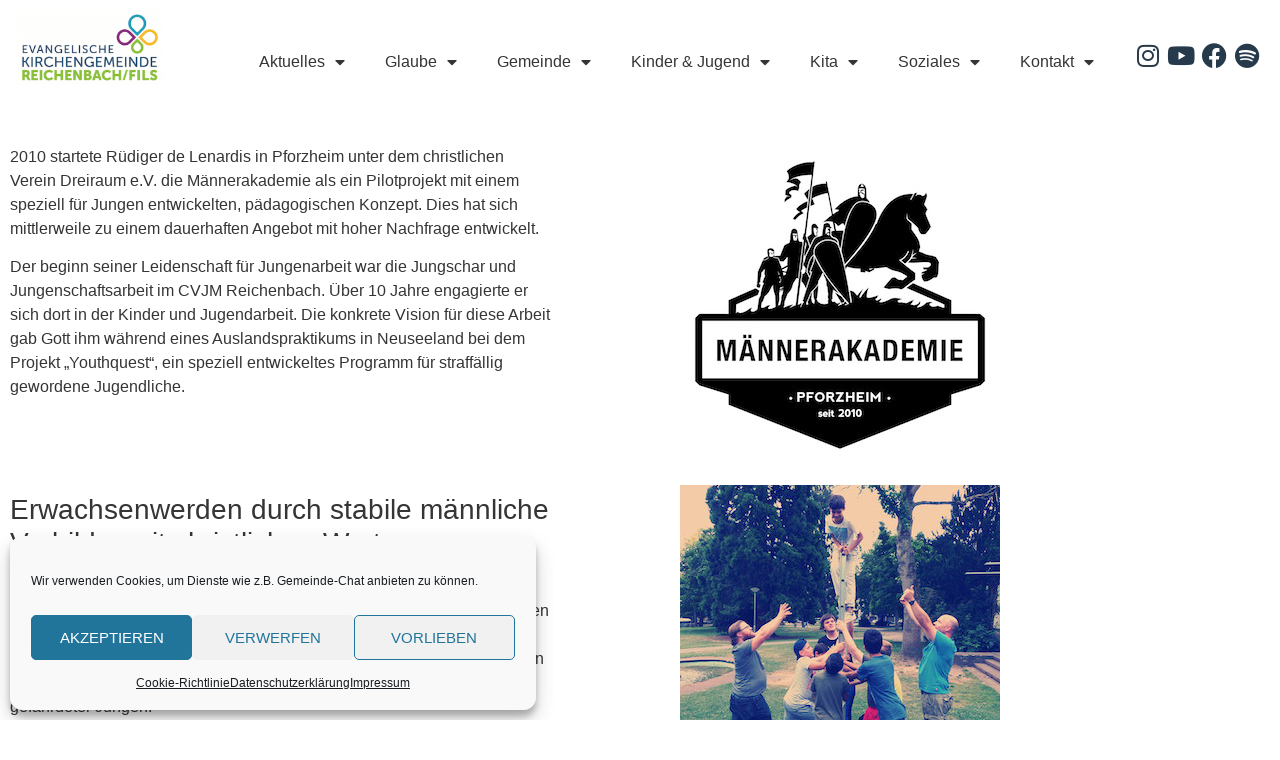

--- FILE ---
content_type: text/html; charset=UTF-8
request_url: https://www.reichenbach-evangelisch.de/diakonie-soziales/unterstuetzte-projekte/die-maennerakademie/
body_size: 19837
content:
<!doctype html><html lang="de"><head><meta charset="UTF-8"><meta name="viewport" content="width=device-width, initial-scale=1"><link rel="profile" href="https://gmpg.org/xfn/11"><title>Die Männerakademie &#8211; Evangelische Kirchengemeinde Reichenbach an der Fils</title><meta name='robots' content='max-image-preview:large' /><meta name="dlm-version" content="5.1.6"><script>window.koko_analytics = {"url":"https:\/\/www.reichenbach-evangelisch.de\/wp-admin\/admin-ajax.php?action=koko_analytics_collect","site_url":"https:\/\/www.reichenbach-evangelisch.de","post_id":876,"path":"\/diakonie-soziales\/unterstuetzte-projekte\/die-maennerakademie\/","method":"none","use_cookie":false};</script> <link rel="alternate" type="application/rss+xml" title="Evangelische Kirchengemeinde Reichenbach an der Fils &raquo; Feed" href="https://www.reichenbach-evangelisch.de/feed/" /><link rel="alternate" type="application/rss+xml" title="Evangelische Kirchengemeinde Reichenbach an der Fils &raquo; Kommentar-Feed" href="https://www.reichenbach-evangelisch.de/comments/feed/" /><link rel="alternate" title="oEmbed (JSON)" type="application/json+oembed" href="https://www.reichenbach-evangelisch.de/wp-json/oembed/1.0/embed?url=https%3A%2F%2Fwww.reichenbach-evangelisch.de%2Fdiakonie-soziales%2Funterstuetzte-projekte%2Fdie-maennerakademie%2F" /><link rel="alternate" title="oEmbed (XML)" type="text/xml+oembed" href="https://www.reichenbach-evangelisch.de/wp-json/oembed/1.0/embed?url=https%3A%2F%2Fwww.reichenbach-evangelisch.de%2Fdiakonie-soziales%2Funterstuetzte-projekte%2Fdie-maennerakademie%2F&#038;format=xml" /><style id='wp-img-auto-sizes-contain-inline-css'>img:is([sizes=auto i],[sizes^="auto," i]){contain-intrinsic-size:3000px 1500px} /*# sourceURL=wp-img-auto-sizes-contain-inline-css */</style><style id='wp-emoji-styles-inline-css'>img.wp-smiley, img.emoji { display: inline !important; border: none !important; box-shadow: none !important; height: 1em !important; width: 1em !important; margin: 0 0.07em !important; vertical-align: -0.1em !important; background: none !important; padding: 0 !important; } /*# sourceURL=wp-emoji-styles-inline-css */</style><style id='global-styles-inline-css'>:root{--wp--preset--aspect-ratio--square: 1;--wp--preset--aspect-ratio--4-3: 4/3;--wp--preset--aspect-ratio--3-4: 3/4;--wp--preset--aspect-ratio--3-2: 3/2;--wp--preset--aspect-ratio--2-3: 2/3;--wp--preset--aspect-ratio--16-9: 16/9;--wp--preset--aspect-ratio--9-16: 9/16;--wp--preset--color--black: #000000;--wp--preset--color--cyan-bluish-gray: #abb8c3;--wp--preset--color--white: #ffffff;--wp--preset--color--pale-pink: #f78da7;--wp--preset--color--vivid-red: #cf2e2e;--wp--preset--color--luminous-vivid-orange: #ff6900;--wp--preset--color--luminous-vivid-amber: #fcb900;--wp--preset--color--light-green-cyan: #7bdcb5;--wp--preset--color--vivid-green-cyan: #00d084;--wp--preset--color--pale-cyan-blue: #8ed1fc;--wp--preset--color--vivid-cyan-blue: #0693e3;--wp--preset--color--vivid-purple: #9b51e0;--wp--preset--gradient--vivid-cyan-blue-to-vivid-purple: linear-gradient(135deg,rgb(6,147,227) 0%,rgb(155,81,224) 100%);--wp--preset--gradient--light-green-cyan-to-vivid-green-cyan: linear-gradient(135deg,rgb(122,220,180) 0%,rgb(0,208,130) 100%);--wp--preset--gradient--luminous-vivid-amber-to-luminous-vivid-orange: linear-gradient(135deg,rgb(252,185,0) 0%,rgb(255,105,0) 100%);--wp--preset--gradient--luminous-vivid-orange-to-vivid-red: linear-gradient(135deg,rgb(255,105,0) 0%,rgb(207,46,46) 100%);--wp--preset--gradient--very-light-gray-to-cyan-bluish-gray: linear-gradient(135deg,rgb(238,238,238) 0%,rgb(169,184,195) 100%);--wp--preset--gradient--cool-to-warm-spectrum: linear-gradient(135deg,rgb(74,234,220) 0%,rgb(151,120,209) 20%,rgb(207,42,186) 40%,rgb(238,44,130) 60%,rgb(251,105,98) 80%,rgb(254,248,76) 100%);--wp--preset--gradient--blush-light-purple: linear-gradient(135deg,rgb(255,206,236) 0%,rgb(152,150,240) 100%);--wp--preset--gradient--blush-bordeaux: linear-gradient(135deg,rgb(254,205,165) 0%,rgb(254,45,45) 50%,rgb(107,0,62) 100%);--wp--preset--gradient--luminous-dusk: linear-gradient(135deg,rgb(255,203,112) 0%,rgb(199,81,192) 50%,rgb(65,88,208) 100%);--wp--preset--gradient--pale-ocean: linear-gradient(135deg,rgb(255,245,203) 0%,rgb(182,227,212) 50%,rgb(51,167,181) 100%);--wp--preset--gradient--electric-grass: linear-gradient(135deg,rgb(202,248,128) 0%,rgb(113,206,126) 100%);--wp--preset--gradient--midnight: linear-gradient(135deg,rgb(2,3,129) 0%,rgb(40,116,252) 100%);--wp--preset--font-size--small: 13px;--wp--preset--font-size--medium: 20px;--wp--preset--font-size--large: 36px;--wp--preset--font-size--x-large: 42px;--wp--preset--spacing--20: 0.44rem;--wp--preset--spacing--30: 0.67rem;--wp--preset--spacing--40: 1rem;--wp--preset--spacing--50: 1.5rem;--wp--preset--spacing--60: 2.25rem;--wp--preset--spacing--70: 3.38rem;--wp--preset--spacing--80: 5.06rem;--wp--preset--shadow--natural: 6px 6px 9px rgba(0, 0, 0, 0.2);--wp--preset--shadow--deep: 12px 12px 50px rgba(0, 0, 0, 0.4);--wp--preset--shadow--sharp: 6px 6px 0px rgba(0, 0, 0, 0.2);--wp--preset--shadow--outlined: 6px 6px 0px -3px rgb(255, 255, 255), 6px 6px rgb(0, 0, 0);--wp--preset--shadow--crisp: 6px 6px 0px rgb(0, 0, 0);}:root { --wp--style--global--content-size: 800px;--wp--style--global--wide-size: 1200px; }:where(body) { margin: 0; }.wp-site-blocks > .alignleft { float: left; margin-right: 2em; }.wp-site-blocks > .alignright { float: right; margin-left: 2em; }.wp-site-blocks > .aligncenter { justify-content: center; margin-left: auto; margin-right: auto; }:where(.wp-site-blocks) > * { margin-block-start: 24px; margin-block-end: 0; }:where(.wp-site-blocks) > :first-child { margin-block-start: 0; }:where(.wp-site-blocks) > :last-child { margin-block-end: 0; }:root { --wp--style--block-gap: 24px; }:root :where(.is-layout-flow) > :first-child{margin-block-start: 0;}:root :where(.is-layout-flow) > :last-child{margin-block-end: 0;}:root :where(.is-layout-flow) > *{margin-block-start: 24px;margin-block-end: 0;}:root :where(.is-layout-constrained) > :first-child{margin-block-start: 0;}:root :where(.is-layout-constrained) > :last-child{margin-block-end: 0;}:root :where(.is-layout-constrained) > *{margin-block-start: 24px;margin-block-end: 0;}:root :where(.is-layout-flex){gap: 24px;}:root :where(.is-layout-grid){gap: 24px;}.is-layout-flow > .alignleft{float: left;margin-inline-start: 0;margin-inline-end: 2em;}.is-layout-flow > .alignright{float: right;margin-inline-start: 2em;margin-inline-end: 0;}.is-layout-flow > .aligncenter{margin-left: auto !important;margin-right: auto !important;}.is-layout-constrained > .alignleft{float: left;margin-inline-start: 0;margin-inline-end: 2em;}.is-layout-constrained > .alignright{float: right;margin-inline-start: 2em;margin-inline-end: 0;}.is-layout-constrained > .aligncenter{margin-left: auto !important;margin-right: auto !important;}.is-layout-constrained > :where(:not(.alignleft):not(.alignright):not(.alignfull)){max-width: var(--wp--style--global--content-size);margin-left: auto !important;margin-right: auto !important;}.is-layout-constrained > .alignwide{max-width: var(--wp--style--global--wide-size);}body .is-layout-flex{display: flex;}.is-layout-flex{flex-wrap: wrap;align-items: center;}.is-layout-flex > :is(*, div){margin: 0;}body .is-layout-grid{display: grid;}.is-layout-grid > :is(*, div){margin: 0;}body{padding-top: 0px;padding-right: 0px;padding-bottom: 0px;padding-left: 0px;}a:where(:not(.wp-element-button)){text-decoration: underline;}:root :where(.wp-element-button, .wp-block-button__link){background-color: #32373c;border-width: 0;color: #fff;font-family: inherit;font-size: inherit;font-style: inherit;font-weight: inherit;letter-spacing: inherit;line-height: inherit;padding-top: calc(0.667em + 2px);padding-right: calc(1.333em + 2px);padding-bottom: calc(0.667em + 2px);padding-left: calc(1.333em + 2px);text-decoration: none;text-transform: inherit;}.has-black-color{color: var(--wp--preset--color--black) !important;}.has-cyan-bluish-gray-color{color: var(--wp--preset--color--cyan-bluish-gray) !important;}.has-white-color{color: var(--wp--preset--color--white) !important;}.has-pale-pink-color{color: var(--wp--preset--color--pale-pink) !important;}.has-vivid-red-color{color: var(--wp--preset--color--vivid-red) !important;}.has-luminous-vivid-orange-color{color: var(--wp--preset--color--luminous-vivid-orange) !important;}.has-luminous-vivid-amber-color{color: var(--wp--preset--color--luminous-vivid-amber) !important;}.has-light-green-cyan-color{color: var(--wp--preset--color--light-green-cyan) !important;}.has-vivid-green-cyan-color{color: var(--wp--preset--color--vivid-green-cyan) !important;}.has-pale-cyan-blue-color{color: var(--wp--preset--color--pale-cyan-blue) !important;}.has-vivid-cyan-blue-color{color: var(--wp--preset--color--vivid-cyan-blue) !important;}.has-vivid-purple-color{color: var(--wp--preset--color--vivid-purple) !important;}.has-black-background-color{background-color: var(--wp--preset--color--black) !important;}.has-cyan-bluish-gray-background-color{background-color: var(--wp--preset--color--cyan-bluish-gray) !important;}.has-white-background-color{background-color: var(--wp--preset--color--white) !important;}.has-pale-pink-background-color{background-color: var(--wp--preset--color--pale-pink) !important;}.has-vivid-red-background-color{background-color: var(--wp--preset--color--vivid-red) !important;}.has-luminous-vivid-orange-background-color{background-color: var(--wp--preset--color--luminous-vivid-orange) !important;}.has-luminous-vivid-amber-background-color{background-color: var(--wp--preset--color--luminous-vivid-amber) !important;}.has-light-green-cyan-background-color{background-color: var(--wp--preset--color--light-green-cyan) !important;}.has-vivid-green-cyan-background-color{background-color: var(--wp--preset--color--vivid-green-cyan) !important;}.has-pale-cyan-blue-background-color{background-color: var(--wp--preset--color--pale-cyan-blue) !important;}.has-vivid-cyan-blue-background-color{background-color: var(--wp--preset--color--vivid-cyan-blue) !important;}.has-vivid-purple-background-color{background-color: var(--wp--preset--color--vivid-purple) !important;}.has-black-border-color{border-color: var(--wp--preset--color--black) !important;}.has-cyan-bluish-gray-border-color{border-color: var(--wp--preset--color--cyan-bluish-gray) !important;}.has-white-border-color{border-color: var(--wp--preset--color--white) !important;}.has-pale-pink-border-color{border-color: var(--wp--preset--color--pale-pink) !important;}.has-vivid-red-border-color{border-color: var(--wp--preset--color--vivid-red) !important;}.has-luminous-vivid-orange-border-color{border-color: var(--wp--preset--color--luminous-vivid-orange) !important;}.has-luminous-vivid-amber-border-color{border-color: var(--wp--preset--color--luminous-vivid-amber) !important;}.has-light-green-cyan-border-color{border-color: var(--wp--preset--color--light-green-cyan) !important;}.has-vivid-green-cyan-border-color{border-color: var(--wp--preset--color--vivid-green-cyan) !important;}.has-pale-cyan-blue-border-color{border-color: var(--wp--preset--color--pale-cyan-blue) !important;}.has-vivid-cyan-blue-border-color{border-color: var(--wp--preset--color--vivid-cyan-blue) !important;}.has-vivid-purple-border-color{border-color: var(--wp--preset--color--vivid-purple) !important;}.has-vivid-cyan-blue-to-vivid-purple-gradient-background{background: var(--wp--preset--gradient--vivid-cyan-blue-to-vivid-purple) !important;}.has-light-green-cyan-to-vivid-green-cyan-gradient-background{background: var(--wp--preset--gradient--light-green-cyan-to-vivid-green-cyan) !important;}.has-luminous-vivid-amber-to-luminous-vivid-orange-gradient-background{background: var(--wp--preset--gradient--luminous-vivid-amber-to-luminous-vivid-orange) !important;}.has-luminous-vivid-orange-to-vivid-red-gradient-background{background: var(--wp--preset--gradient--luminous-vivid-orange-to-vivid-red) !important;}.has-very-light-gray-to-cyan-bluish-gray-gradient-background{background: var(--wp--preset--gradient--very-light-gray-to-cyan-bluish-gray) !important;}.has-cool-to-warm-spectrum-gradient-background{background: var(--wp--preset--gradient--cool-to-warm-spectrum) !important;}.has-blush-light-purple-gradient-background{background: var(--wp--preset--gradient--blush-light-purple) !important;}.has-blush-bordeaux-gradient-background{background: var(--wp--preset--gradient--blush-bordeaux) !important;}.has-luminous-dusk-gradient-background{background: var(--wp--preset--gradient--luminous-dusk) !important;}.has-pale-ocean-gradient-background{background: var(--wp--preset--gradient--pale-ocean) !important;}.has-electric-grass-gradient-background{background: var(--wp--preset--gradient--electric-grass) !important;}.has-midnight-gradient-background{background: var(--wp--preset--gradient--midnight) !important;}.has-small-font-size{font-size: var(--wp--preset--font-size--small) !important;}.has-medium-font-size{font-size: var(--wp--preset--font-size--medium) !important;}.has-large-font-size{font-size: var(--wp--preset--font-size--large) !important;}.has-x-large-font-size{font-size: var(--wp--preset--font-size--x-large) !important;} :root :where(.wp-block-pullquote){font-size: 1.5em;line-height: 1.6;} /*# sourceURL=global-styles-inline-css */</style><link rel='preload' as='style' onload='this.rel="stylesheet"' id='aeh-processed-header-0-css' href='https://www.reichenbach-evangelisch.de/wp-content/uploads/aeh-cache/1768559711/com/processed-header-90acc03e7e4cdfa428ea1c8e1b4ac6518cb87f2c.min.css' media='all' /><script src="https://www.reichenbach-evangelisch.de/wp-includes/js/jquery/jquery.min.js?ver=3.7.1" id="jquery-core-js"></script> <script src="https://www.reichenbach-evangelisch.de/wp-includes/js/jquery/jquery-migrate.min.js?ver=3.4.1" id="jquery-migrate-js"></script> <script src="https://www.reichenbach-evangelisch.de/wp-content/plugins/download-manager/assets/js/wpdm.min.js?ver=6.9" id="wpdm-frontend-js-js"></script> <script id="wpdm-frontjs-js-extra">var wpdm_url = {"home":"https://www.reichenbach-evangelisch.de/","site":"https://www.reichenbach-evangelisch.de/","ajax":"https://www.reichenbach-evangelisch.de/wp-admin/admin-ajax.php"};
var wpdm_js = {"spinner":"\u003Ci class=\"wpdm-icon wpdm-sun wpdm-spin\"\u003E\u003C/i\u003E","client_id":"2d9ff38b1e31a28d7af056d13dfe5748"};
var wpdm_strings = {"pass_var":"Password Verified!","pass_var_q":"Bitte klicke auf den folgenden Button, um den Download zu starten.","start_dl":"Download starten"};
//# sourceURL=wpdm-frontjs-js-extra</script> <script src="https://www.reichenbach-evangelisch.de/wp-content/plugins/download-manager/assets/js/front.min.js?ver=3.3.46" id="wpdm-frontjs-js"></script> <script id="hashbar-frontend-js-extra">var hashbar_localize = {"dont_show_bar_after_close":"","notification_display_time":"400","bar_keep_closed":"","cookies_expire_time":"","cookies_expire_type":""};
//# sourceURL=hashbar-frontend-js-extra</script> <script src="https://www.reichenbach-evangelisch.de/wp-content/plugins/hashbar-wp-notification-bar/assets/js/frontend.js?ver=1.8.0" id="hashbar-frontend-js"></script> <script src="https://www.reichenbach-evangelisch.de/wp-content/plugins/hashbar-wp-notification-bar/assets/js/js.cookie.min.js?ver=1.8.0" id="js-cookie-js"></script> <script id="__ytprefs__-js-extra">var _EPYT_ = {"ajaxurl":"https://www.reichenbach-evangelisch.de/wp-admin/admin-ajax.php","security":"e360a55107","gallery_scrolloffset":"20","eppathtoscripts":"https://www.reichenbach-evangelisch.de/wp-content/plugins/youtube-embed-plus/scripts/","eppath":"https://www.reichenbach-evangelisch.de/wp-content/plugins/youtube-embed-plus/","epresponsiveselector":"[\"iframe.__youtube_prefs_widget__\"]","epdovol":"1","version":"14.2.4","evselector":"iframe.__youtube_prefs__[src], iframe[src*=\"youtube.com/embed/\"], iframe[src*=\"youtube-nocookie.com/embed/\"]","ajax_compat":"","maxres_facade":"eager","ytapi_load":"light","pause_others":"","stopMobileBuffer":"1","facade_mode":"","not_live_on_channel":""};
//# sourceURL=__ytprefs__-js-extra</script> <script src="https://www.reichenbach-evangelisch.de/wp-content/plugins/youtube-embed-plus/scripts/ytprefs.min.js?ver=14.2.4" id="__ytprefs__-js"></script> <link rel="https://api.w.org/" href="https://www.reichenbach-evangelisch.de/wp-json/" /><link rel="alternate" title="JSON" type="application/json" href="https://www.reichenbach-evangelisch.de/wp-json/wp/v2/pages/876" /><link rel="EditURI" type="application/rsd+xml" title="RSD" href="https://www.reichenbach-evangelisch.de/xmlrpc.php?rsd" /><meta name="generator" content="WordPress 6.9" /><link rel="canonical" href="https://www.reichenbach-evangelisch.de/diakonie-soziales/unterstuetzte-projekte/die-maennerakademie/" /><link rel='shortlink' href='https://www.reichenbach-evangelisch.de/?p=876' /><style>.cmplz-hidden { display: none !important; }</style><meta name="generator" content="Elementor 3.34.2; features: additional_custom_breakpoints; settings: css_print_method-external, google_font-enabled, font_display-swap"><style>.e-con.e-parent:nth-of-type(n+4):not(.e-lazyloaded):not(.e-no-lazyload), .e-con.e-parent:nth-of-type(n+4):not(.e-lazyloaded):not(.e-no-lazyload) * { background-image: none !important; } @media screen and (max-height: 1024px) { .e-con.e-parent:nth-of-type(n+3):not(.e-lazyloaded):not(.e-no-lazyload), .e-con.e-parent:nth-of-type(n+3):not(.e-lazyloaded):not(.e-no-lazyload) * { background-image: none !important; } } @media screen and (max-height: 640px) { .e-con.e-parent:nth-of-type(n+2):not(.e-lazyloaded):not(.e-no-lazyload), .e-con.e-parent:nth-of-type(n+2):not(.e-lazyloaded):not(.e-no-lazyload) * { background-image: none !important; } }</style><link rel="icon" href="https://www.reichenbach-evangelisch.de/wp-content/uploads/2020/12/cropped-logo-1-32x32.png" sizes="32x32" /><link rel="icon" href="https://www.reichenbach-evangelisch.de/wp-content/uploads/2020/12/cropped-logo-1-192x192.png" sizes="192x192" /><link rel="apple-touch-icon" href="https://www.reichenbach-evangelisch.de/wp-content/uploads/2020/12/cropped-logo-1-180x180.png" /><meta name="msapplication-TileImage" content="https://www.reichenbach-evangelisch.de/wp-content/uploads/2020/12/cropped-logo-1-270x270.png" /><style id="wp-custom-css">ul.nav.nav-tabs.card-header-tabs{display:none !important;} div.card-body{display:none !important;} /* Kalender */ li.event{ font-size:16px !important; } .eventdesc{ display: none !important; } .day{ font-size: 24px !important; } .ics-calendar-title{ display: none !important; } .bdp-post-carousel.bdp-design-2 .bdp-post-carousel-content { background: #546e7c; padding: 0 15px 15px 15px; margin: 10px; text-align: center; } .elementor-kit-12 h2 { font-family: "Arial",Sans-serif; text-transform: none; color: #fff !important; font-size: 20px; } .elementor-kit-12 h2 a { font-family: "Arial",Sans-serif; text-transform: none; color: #fff !important; font-size: 20px; } .bdp-post-carousel.bdp-design-2 .bdp-post-margin-content { background: #4e4f5ddb; padding: 20px 20px 20px 20px; max-width: 75%; margin: -50px auto 0 auto; position: relative; } .bdp-post-content{ color: #fff !important; } .bdp-readmorebtn{ border-color: #fff; border-width: 1px; padding: 20px 20px 20px 20px; margin-top: 50px; color: #fff !important; font-size: 14px; text-transform: uppercase; } .bdp-post-grid-content{ background: #546e7c !important; } .bdp-post-margin-content{ background: #4e4f5ddb !important; }</style><meta name="generator" content="WordPress Download Manager 3.3.46" /><style>/* WPDM Link Template Styles */</style><style>:root { --color-primary: #8a3a80; --color-primary-rgb: 138, 58, 128; --color-primary-hover: #8a3a80; --color-primary-active: #8a3a80; --clr-sec: #6c757d; --clr-sec-rgb: 108, 117, 125; --clr-sec-hover: #6c757d; --clr-sec-active: #6c757d; --color-secondary: #6c757d; --color-secondary-rgb: 108, 117, 125; --color-secondary-hover: #6c757d; --color-secondary-active: #6c757d; --color-success: #18ce0f; --color-success-rgb: 24, 206, 15; --color-success-hover: #18ce0f; --color-success-active: #18ce0f; --color-info: #2CA8FF; --color-info-rgb: 44, 168, 255; --color-info-hover: #2CA8FF; --color-info-active: #2CA8FF; --color-warning: #FFB236; --color-warning-rgb: 255, 178, 54; --color-warning-hover: #FFB236; --color-warning-active: #FFB236; --color-danger: #ff5062; --color-danger-rgb: 255, 80, 98; --color-danger-hover: #ff5062; --color-danger-active: #ff5062; --color-green: #30b570; --color-blue: #0073ff; --color-purple: #8557D3; --color-red: #ff5062; --color-muted: rgba(69, 89, 122, 0.6); --wpdm-font: "Sen", -apple-system, BlinkMacSystemFont, "Segoe UI", Roboto, Helvetica, Arial, sans-serif, "Apple Color Emoji", "Segoe UI Emoji", "Segoe UI Symbol"; } .wpdm-download-link.btn.btn-primary { border-radius: 4px; }</style></head><body data-cmplz=1 class="wp-singular page-template page-template-elementor_header_footer page page-id-876 page-child parent-pageid-857 wp-custom-logo wp-embed-responsive wp-theme-hello-elementor hello-elementor-default elementor-default elementor-template-full-width elementor-kit-12 elementor-page elementor-page-876"><a class="skip-link screen-reader-text" href="#content">Zum Inhalt springen</a><header data-elementor-type="header" data-elementor-id="93" class="elementor elementor-93 elementor-location-header" data-elementor-post-type="elementor_library"> <section class="elementor-section elementor-top-section elementor-element elementor-element-e05434a elementor-section-full_width elementor-section-height-default elementor-section-height-default" data-id="e05434a" data-element_type="section"><div class="elementor-container elementor-column-gap-default"><div class="elementor-column elementor-col-33 elementor-top-column elementor-element elementor-element-317b86e" data-id="317b86e" data-element_type="column"><div class="elementor-widget-wrap elementor-element-populated"><div class="elementor-element elementor-element-c13d195 elementor-widget elementor-widget-theme-site-logo elementor-widget-image" data-id="c13d195" data-element_type="widget" data-widget_type="theme-site-logo.default"><div class="elementor-widget-container"> <a href="https://www.reichenbach-evangelisch.de"> <img width="250" height="125" src="https://www.reichenbach-evangelisch.de/wp-content/uploads/2020/12/cropped-logo-2-e1610816264885.png" class="attachment-full size-full wp-image-916" alt="" /> </a></div></div></div></div><div class="elementor-column elementor-col-33 elementor-top-column elementor-element elementor-element-9bc1949" data-id="9bc1949" data-element_type="column"><div class="elementor-widget-wrap elementor-element-populated"><div class="elementor-element elementor-element-82548fb elementor-nav-menu__align-end elementor-nav-menu--dropdown-tablet elementor-nav-menu__text-align-aside elementor-nav-menu--toggle elementor-nav-menu--burger elementor-widget elementor-widget-nav-menu" data-id="82548fb" data-element_type="widget" data-settings="{&quot;layout&quot;:&quot;horizontal&quot;,&quot;submenu_icon&quot;:{&quot;value&quot;:&quot;&lt;i class=\&quot;fas fa-caret-down\&quot; aria-hidden=\&quot;true\&quot;&gt;&lt;\/i&gt;&quot;,&quot;library&quot;:&quot;fa-solid&quot;},&quot;toggle&quot;:&quot;burger&quot;}" data-widget_type="nav-menu.default"><div class="elementor-widget-container"> <nav aria-label="Menu" class="elementor-nav-menu--main elementor-nav-menu__container elementor-nav-menu--layout-horizontal e--pointer-underline e--animation-fade"><ul id="menu-1-82548fb" class="elementor-nav-menu"><li class="menu-item menu-item-type-custom menu-item-object-custom menu-item-has-children menu-item-85"><a href="/aktuelles/" class="elementor-item">Aktuelles</a><ul class="sub-menu elementor-nav-menu--dropdown"><li class="menu-item menu-item-type-custom menu-item-object-custom menu-item-2607"><a href="https://www.reichenbach-evangelisch.de/veranstaltungen/" class="elementor-sub-item">Termine</a></li><li class="menu-item menu-item-type-post_type menu-item-object-page menu-item-1301"><a href="https://www.reichenbach-evangelisch.de/aktuelles/" class="elementor-sub-item">Aktuelle Meldungen</a></li><li class="menu-item menu-item-type-post_type menu-item-object-page menu-item-1610"><a href="https://www.reichenbach-evangelisch.de/mediathek/" class="elementor-sub-item">Predigten &#038; Impulse</a></li><li class="menu-item menu-item-type-post_type menu-item-object-page menu-item-1523"><a href="https://www.reichenbach-evangelisch.de/gemeindebrief/" class="elementor-sub-item">Gemeindebrief</a></li></ul></li><li class="menu-item menu-item-type-post_type menu-item-object-page menu-item-has-children menu-item-5405"><a href="https://www.reichenbach-evangelisch.de/gottesdienste-evangelisch/" class="elementor-item">Glaube</a><ul class="sub-menu elementor-nav-menu--dropdown"><li class="menu-item menu-item-type-post_type menu-item-object-page menu-item-5406"><a href="https://www.reichenbach-evangelisch.de/gottesdienste-evangelisch/" class="elementor-sub-item">Gottesdienste</a></li><li class="menu-item menu-item-type-post_type menu-item-object-page menu-item-2462"><a href="https://www.reichenbach-evangelisch.de/kinderkirche/" class="elementor-sub-item">Kinderkirche</a></li><li class="menu-item menu-item-type-post_type menu-item-object-page menu-item-213"><a href="https://www.reichenbach-evangelisch.de/glaube-und-gemeinde/gottesdienste/gebete-und-andachten-unserer-gemeinde/" class="elementor-sub-item">Gebete und Andachten</a></li><li class="menu-item menu-item-type-post_type menu-item-object-page menu-item-3137"><a href="https://www.reichenbach-evangelisch.de/alphakurs/" class="elementor-sub-item">Alpha Glaubenskurs</a></li></ul></li><li class="menu-item menu-item-type-post_type menu-item-object-page menu-item-has-children menu-item-545"><a href="https://www.reichenbach-evangelisch.de/glaube-und-gemeinde/" class="elementor-item">Gemeinde</a><ul class="sub-menu elementor-nav-menu--dropdown"><li class="menu-item menu-item-type-post_type menu-item-object-page menu-item-540"><a href="https://www.reichenbach-evangelisch.de/glaube-und-gemeinde/gottesdienste/die-kirchengebaeude-unserer-gemeinde/" class="elementor-sub-item">Kirchengebäude</a></li><li class="menu-item menu-item-type-post_type menu-item-object-page menu-item-614"><a href="https://www.reichenbach-evangelisch.de/glaube-und-gemeinde/kirchliche-feiern-und-anlaesse/taufe/" class="elementor-sub-item">Taufe</a></li><li class="menu-item menu-item-type-post_type menu-item-object-page menu-item-613"><a href="https://www.reichenbach-evangelisch.de/glaube-und-gemeinde/kirchliche-feiern-und-anlaesse/konfirmation/" class="elementor-sub-item">Konfirmation</a></li><li class="menu-item menu-item-type-post_type menu-item-object-page menu-item-612"><a href="https://www.reichenbach-evangelisch.de/glaube-und-gemeinde/kirchliche-feiern-und-anlaesse/kirchliche-trauung/" class="elementor-sub-item">Kirchliche Trauung</a></li><li class="menu-item menu-item-type-post_type menu-item-object-page menu-item-611"><a href="https://www.reichenbach-evangelisch.de/glaube-und-gemeinde/kirchliche-feiern-und-anlaesse/trauerfeier/" class="elementor-sub-item">Trauerfeier</a></li><li class="menu-item menu-item-type-post_type menu-item-object-page menu-item-610"><a href="https://www.reichenbach-evangelisch.de/glaube-und-gemeinde/kirchliche-feiern-und-anlaesse/osterfeiertage/" class="elementor-sub-item">Osterfeiertage</a></li><li class="menu-item menu-item-type-post_type menu-item-object-page menu-item-609"><a href="https://www.reichenbach-evangelisch.de/glaube-und-gemeinde/kirchliche-feiern-und-anlaesse/advent-weihnachten/" class="elementor-sub-item">Advent &#038; Weihnachten</a></li><li class="menu-item menu-item-type-post_type menu-item-object-page menu-item-631"><a href="https://www.reichenbach-evangelisch.de/glaube-und-gemeinde/im-glauben-wachsen/hauskreise/" class="elementor-sub-item">Hauskreise</a></li><li class="menu-item menu-item-type-post_type menu-item-object-page menu-item-672"><a href="https://www.reichenbach-evangelisch.de/glaube-und-gemeinde/oekumene/" class="elementor-sub-item">Ökumene</a></li><li class="menu-item menu-item-type-post_type menu-item-object-page menu-item-649"><a href="https://www.reichenbach-evangelisch.de/glaube-und-gemeinde/gruppen-unserer-gemeinde/" class="elementor-sub-item">Gemeindegruppen</a></li><li class="menu-item menu-item-type-post_type menu-item-object-page menu-item-801"><a href="https://www.reichenbach-evangelisch.de/kinder-jugend/kinder-jugendgruppen/" class="elementor-sub-item">Angebote für Kinder &#038; Jugendliche</a></li><li class="menu-item menu-item-type-custom menu-item-object-custom menu-item-285"><a href="/glaube-und-gemeinde/gottesdienste/kirchenmusik/" class="elementor-sub-item">Musikgruppen</a></li></ul></li><li class="menu-item menu-item-type-post_type menu-item-object-page menu-item-has-children menu-item-718"><a href="https://www.reichenbach-evangelisch.de/kinder-jugend/" class="elementor-item">Kinder &#038; Jugend</a><ul class="sub-menu elementor-nav-menu--dropdown"><li class="menu-item menu-item-type-post_type menu-item-object-page menu-item-2463"><a href="https://www.reichenbach-evangelisch.de/kinderkirche/" class="elementor-sub-item">Königskinder</a></li><li class="menu-item menu-item-type-post_type menu-item-object-page menu-item-734"><a href="https://www.reichenbach-evangelisch.de/kinder-jugend/kinder-jugendgruppen/besondere-angebote/" class="elementor-sub-item">Kinder- &#038; Jugendarbeit</a></li></ul></li><li class="menu-item menu-item-type-post_type menu-item-object-page menu-item-has-children menu-item-797"><a href="https://www.reichenbach-evangelisch.de/kinder-jugend/robert-schoettle-kindertagesstaette/" class="elementor-item">Kita</a><ul class="sub-menu elementor-nav-menu--dropdown"><li class="menu-item menu-item-type-post_type menu-item-object-page menu-item-800"><a href="https://www.reichenbach-evangelisch.de/kinder-jugend/robert-schoettle-kindertagesstaette/einrichtung/" class="elementor-sub-item">Robert-Schöttle-Kindertagesstätte</a></li><li class="menu-item menu-item-type-post_type menu-item-object-page menu-item-799"><a href="https://www.reichenbach-evangelisch.de/kinder-jugend/robert-schoettle-kindertagesstaette/leitbild-und-erziehungskonzept/" class="elementor-sub-item">Leitbild und Erziehungskonzept</a></li><li class="menu-item menu-item-type-post_type menu-item-object-page menu-item-798"><a href="https://www.reichenbach-evangelisch.de/kinder-jugend/robert-schoettle-kindertagesstaette/anmeldung-und-aufwaende/" class="elementor-sub-item">Anmeldung und Gebühren</a></li></ul></li><li class="menu-item menu-item-type-post_type menu-item-object-page current-page-ancestor current-menu-ancestor current-menu-parent current_page_parent current_page_ancestor menu-item-has-children menu-item-821"><a href="https://www.reichenbach-evangelisch.de/diakonie-soziales/" class="elementor-item">Soziales</a><ul class="sub-menu elementor-nav-menu--dropdown"><li class="menu-item menu-item-type-post_type menu-item-object-page menu-item-822"><a href="https://www.reichenbach-evangelisch.de/diakonie-soziales/seelsorge-und-beratung/beratungsstellen/" class="elementor-sub-item">Beratungsstellen</a></li><li class="menu-item menu-item-type-post_type menu-item-object-page menu-item-844"><a href="https://www.reichenbach-evangelisch.de/diakonie-soziales/besuch-zu-hause/" class="elementor-sub-item">Besuchsdienst</a></li><li class="menu-item menu-item-type-custom menu-item-object-custom menu-item-840"><a href="/diakonie-soziales/soziale-einrichtungen/#diakonie" class="elementor-sub-item elementor-item-anchor">Sozialstation Untere Fils</a></li><li class="menu-item menu-item-type-custom menu-item-object-custom menu-item-841"><a href="/diakonie-soziales/soziale-einrichtungen/#kpv" class="elementor-sub-item elementor-item-anchor">Sozialnetzwerk S.O.N.N.E. e.V.</a></li><li class="menu-item menu-item-type-custom menu-item-object-custom menu-item-842"><a href="/diakonie-soziales/soziale-einrichtungen/#ats" class="elementor-sub-item elementor-item-anchor">Albrecht-Teichmann-Stift</a></li><li class="menu-item menu-item-type-custom menu-item-object-custom menu-item-843"><a href="/diakonie-soziales/soziale-einrichtungen/#hospiz" class="elementor-sub-item elementor-item-anchor">Ambulanter Hospizdienst</a></li><li class="menu-item menu-item-type-post_type menu-item-object-page menu-item-897"><a href="https://www.reichenbach-evangelisch.de/diakonie-soziales/unterstuetzte-projekte/fairer-handel/" class="elementor-sub-item">Fairer Handel</a></li><li class="menu-item menu-item-type-post_type menu-item-object-page menu-item-896"><a href="https://www.reichenbach-evangelisch.de/diakonie-soziales/unterstuetzte-projekte/tayomi/" class="elementor-sub-item">TAYOMI</a></li><li class="menu-item menu-item-type-post_type menu-item-object-page current-menu-item page_item page-item-876 current_page_item menu-item-895"><a href="https://www.reichenbach-evangelisch.de/diakonie-soziales/unterstuetzte-projekte/die-maennerakademie/" aria-current="page" class="elementor-sub-item elementor-item-active">Die Männerakademie</a></li><li class="menu-item menu-item-type-post_type menu-item-object-page menu-item-894"><a href="https://www.reichenbach-evangelisch.de/diakonie-soziales/unterstuetzte-projekte/weihnachten-im-schuhkarton/" class="elementor-sub-item">Weihnachten im Schuhkarton</a></li></ul></li><li class="menu-item menu-item-type-post_type menu-item-object-page menu-item-has-children menu-item-918"><a href="https://www.reichenbach-evangelisch.de/kontakt/" class="elementor-item">Kontakt</a><ul class="sub-menu elementor-nav-menu--dropdown"><li class="menu-item menu-item-type-post_type menu-item-object-page menu-item-920"><a href="https://www.reichenbach-evangelisch.de/kontakt/pfarraemter/" class="elementor-sub-item">Pfarrämter</a></li><li class="menu-item menu-item-type-post_type menu-item-object-page menu-item-919"><a href="https://www.reichenbach-evangelisch.de/kontakt/mesnerinnen/" class="elementor-sub-item">Mesnerinnen</a></li><li class="menu-item menu-item-type-post_type menu-item-object-page menu-item-948"><a href="https://www.reichenbach-evangelisch.de/kontakt/gemeindebuero/" class="elementor-sub-item">Gemeindebüro</a></li><li class="menu-item menu-item-type-post_type menu-item-object-page menu-item-947"><a href="https://www.reichenbach-evangelisch.de/kontakt/kirchenpflege/" class="elementor-sub-item">Kirchenpflege</a></li><li class="menu-item menu-item-type-post_type menu-item-object-page menu-item-946"><a href="https://www.reichenbach-evangelisch.de/kontakt/kirchengemeinderat/" class="elementor-sub-item">Kirchengemeinderat</a></li><li class="menu-item menu-item-type-post_type menu-item-object-page menu-item-945"><a href="https://www.reichenbach-evangelisch.de/kontakt/kontaktuebersicht/" class="elementor-sub-item">Kontaktübersicht</a></li><li class="menu-item menu-item-type-post_type menu-item-object-page menu-item-6259"><a href="https://www.reichenbach-evangelisch.de/impressum-datenschutzerklaerung/" class="elementor-sub-item">Impressum &#038; Datenschutzerklärung</a></li></ul></li></ul> </nav><div class="elementor-menu-toggle" role="button" tabindex="0" aria-label="Menü Umschalter" aria-expanded="false"> <i aria-hidden="true" role="presentation" class="elementor-menu-toggle__icon--open eicon-menu-bar"></i><i aria-hidden="true" role="presentation" class="elementor-menu-toggle__icon--close eicon-close"></i></div> <nav class="elementor-nav-menu--dropdown elementor-nav-menu__container" aria-hidden="true"><ul id="menu-2-82548fb" class="elementor-nav-menu"><li class="menu-item menu-item-type-custom menu-item-object-custom menu-item-has-children menu-item-85"><a href="/aktuelles/" class="elementor-item" tabindex="-1">Aktuelles</a><ul class="sub-menu elementor-nav-menu--dropdown"><li class="menu-item menu-item-type-custom menu-item-object-custom menu-item-2607"><a href="https://www.reichenbach-evangelisch.de/veranstaltungen/" class="elementor-sub-item" tabindex="-1">Termine</a></li><li class="menu-item menu-item-type-post_type menu-item-object-page menu-item-1301"><a href="https://www.reichenbach-evangelisch.de/aktuelles/" class="elementor-sub-item" tabindex="-1">Aktuelle Meldungen</a></li><li class="menu-item menu-item-type-post_type menu-item-object-page menu-item-1610"><a href="https://www.reichenbach-evangelisch.de/mediathek/" class="elementor-sub-item" tabindex="-1">Predigten &#038; Impulse</a></li><li class="menu-item menu-item-type-post_type menu-item-object-page menu-item-1523"><a href="https://www.reichenbach-evangelisch.de/gemeindebrief/" class="elementor-sub-item" tabindex="-1">Gemeindebrief</a></li></ul></li><li class="menu-item menu-item-type-post_type menu-item-object-page menu-item-has-children menu-item-5405"><a href="https://www.reichenbach-evangelisch.de/gottesdienste-evangelisch/" class="elementor-item" tabindex="-1">Glaube</a><ul class="sub-menu elementor-nav-menu--dropdown"><li class="menu-item menu-item-type-post_type menu-item-object-page menu-item-5406"><a href="https://www.reichenbach-evangelisch.de/gottesdienste-evangelisch/" class="elementor-sub-item" tabindex="-1">Gottesdienste</a></li><li class="menu-item menu-item-type-post_type menu-item-object-page menu-item-2462"><a href="https://www.reichenbach-evangelisch.de/kinderkirche/" class="elementor-sub-item" tabindex="-1">Kinderkirche</a></li><li class="menu-item menu-item-type-post_type menu-item-object-page menu-item-213"><a href="https://www.reichenbach-evangelisch.de/glaube-und-gemeinde/gottesdienste/gebete-und-andachten-unserer-gemeinde/" class="elementor-sub-item" tabindex="-1">Gebete und Andachten</a></li><li class="menu-item menu-item-type-post_type menu-item-object-page menu-item-3137"><a href="https://www.reichenbach-evangelisch.de/alphakurs/" class="elementor-sub-item" tabindex="-1">Alpha Glaubenskurs</a></li></ul></li><li class="menu-item menu-item-type-post_type menu-item-object-page menu-item-has-children menu-item-545"><a href="https://www.reichenbach-evangelisch.de/glaube-und-gemeinde/" class="elementor-item" tabindex="-1">Gemeinde</a><ul class="sub-menu elementor-nav-menu--dropdown"><li class="menu-item menu-item-type-post_type menu-item-object-page menu-item-540"><a href="https://www.reichenbach-evangelisch.de/glaube-und-gemeinde/gottesdienste/die-kirchengebaeude-unserer-gemeinde/" class="elementor-sub-item" tabindex="-1">Kirchengebäude</a></li><li class="menu-item menu-item-type-post_type menu-item-object-page menu-item-614"><a href="https://www.reichenbach-evangelisch.de/glaube-und-gemeinde/kirchliche-feiern-und-anlaesse/taufe/" class="elementor-sub-item" tabindex="-1">Taufe</a></li><li class="menu-item menu-item-type-post_type menu-item-object-page menu-item-613"><a href="https://www.reichenbach-evangelisch.de/glaube-und-gemeinde/kirchliche-feiern-und-anlaesse/konfirmation/" class="elementor-sub-item" tabindex="-1">Konfirmation</a></li><li class="menu-item menu-item-type-post_type menu-item-object-page menu-item-612"><a href="https://www.reichenbach-evangelisch.de/glaube-und-gemeinde/kirchliche-feiern-und-anlaesse/kirchliche-trauung/" class="elementor-sub-item" tabindex="-1">Kirchliche Trauung</a></li><li class="menu-item menu-item-type-post_type menu-item-object-page menu-item-611"><a href="https://www.reichenbach-evangelisch.de/glaube-und-gemeinde/kirchliche-feiern-und-anlaesse/trauerfeier/" class="elementor-sub-item" tabindex="-1">Trauerfeier</a></li><li class="menu-item menu-item-type-post_type menu-item-object-page menu-item-610"><a href="https://www.reichenbach-evangelisch.de/glaube-und-gemeinde/kirchliche-feiern-und-anlaesse/osterfeiertage/" class="elementor-sub-item" tabindex="-1">Osterfeiertage</a></li><li class="menu-item menu-item-type-post_type menu-item-object-page menu-item-609"><a href="https://www.reichenbach-evangelisch.de/glaube-und-gemeinde/kirchliche-feiern-und-anlaesse/advent-weihnachten/" class="elementor-sub-item" tabindex="-1">Advent &#038; Weihnachten</a></li><li class="menu-item menu-item-type-post_type menu-item-object-page menu-item-631"><a href="https://www.reichenbach-evangelisch.de/glaube-und-gemeinde/im-glauben-wachsen/hauskreise/" class="elementor-sub-item" tabindex="-1">Hauskreise</a></li><li class="menu-item menu-item-type-post_type menu-item-object-page menu-item-672"><a href="https://www.reichenbach-evangelisch.de/glaube-und-gemeinde/oekumene/" class="elementor-sub-item" tabindex="-1">Ökumene</a></li><li class="menu-item menu-item-type-post_type menu-item-object-page menu-item-649"><a href="https://www.reichenbach-evangelisch.de/glaube-und-gemeinde/gruppen-unserer-gemeinde/" class="elementor-sub-item" tabindex="-1">Gemeindegruppen</a></li><li class="menu-item menu-item-type-post_type menu-item-object-page menu-item-801"><a href="https://www.reichenbach-evangelisch.de/kinder-jugend/kinder-jugendgruppen/" class="elementor-sub-item" tabindex="-1">Angebote für Kinder &#038; Jugendliche</a></li><li class="menu-item menu-item-type-custom menu-item-object-custom menu-item-285"><a href="/glaube-und-gemeinde/gottesdienste/kirchenmusik/" class="elementor-sub-item" tabindex="-1">Musikgruppen</a></li></ul></li><li class="menu-item menu-item-type-post_type menu-item-object-page menu-item-has-children menu-item-718"><a href="https://www.reichenbach-evangelisch.de/kinder-jugend/" class="elementor-item" tabindex="-1">Kinder &#038; Jugend</a><ul class="sub-menu elementor-nav-menu--dropdown"><li class="menu-item menu-item-type-post_type menu-item-object-page menu-item-2463"><a href="https://www.reichenbach-evangelisch.de/kinderkirche/" class="elementor-sub-item" tabindex="-1">Königskinder</a></li><li class="menu-item menu-item-type-post_type menu-item-object-page menu-item-734"><a href="https://www.reichenbach-evangelisch.de/kinder-jugend/kinder-jugendgruppen/besondere-angebote/" class="elementor-sub-item" tabindex="-1">Kinder- &#038; Jugendarbeit</a></li></ul></li><li class="menu-item menu-item-type-post_type menu-item-object-page menu-item-has-children menu-item-797"><a href="https://www.reichenbach-evangelisch.de/kinder-jugend/robert-schoettle-kindertagesstaette/" class="elementor-item" tabindex="-1">Kita</a><ul class="sub-menu elementor-nav-menu--dropdown"><li class="menu-item menu-item-type-post_type menu-item-object-page menu-item-800"><a href="https://www.reichenbach-evangelisch.de/kinder-jugend/robert-schoettle-kindertagesstaette/einrichtung/" class="elementor-sub-item" tabindex="-1">Robert-Schöttle-Kindertagesstätte</a></li><li class="menu-item menu-item-type-post_type menu-item-object-page menu-item-799"><a href="https://www.reichenbach-evangelisch.de/kinder-jugend/robert-schoettle-kindertagesstaette/leitbild-und-erziehungskonzept/" class="elementor-sub-item" tabindex="-1">Leitbild und Erziehungskonzept</a></li><li class="menu-item menu-item-type-post_type menu-item-object-page menu-item-798"><a href="https://www.reichenbach-evangelisch.de/kinder-jugend/robert-schoettle-kindertagesstaette/anmeldung-und-aufwaende/" class="elementor-sub-item" tabindex="-1">Anmeldung und Gebühren</a></li></ul></li><li class="menu-item menu-item-type-post_type menu-item-object-page current-page-ancestor current-menu-ancestor current-menu-parent current_page_parent current_page_ancestor menu-item-has-children menu-item-821"><a href="https://www.reichenbach-evangelisch.de/diakonie-soziales/" class="elementor-item" tabindex="-1">Soziales</a><ul class="sub-menu elementor-nav-menu--dropdown"><li class="menu-item menu-item-type-post_type menu-item-object-page menu-item-822"><a href="https://www.reichenbach-evangelisch.de/diakonie-soziales/seelsorge-und-beratung/beratungsstellen/" class="elementor-sub-item" tabindex="-1">Beratungsstellen</a></li><li class="menu-item menu-item-type-post_type menu-item-object-page menu-item-844"><a href="https://www.reichenbach-evangelisch.de/diakonie-soziales/besuch-zu-hause/" class="elementor-sub-item" tabindex="-1">Besuchsdienst</a></li><li class="menu-item menu-item-type-custom menu-item-object-custom menu-item-840"><a href="/diakonie-soziales/soziale-einrichtungen/#diakonie" class="elementor-sub-item elementor-item-anchor" tabindex="-1">Sozialstation Untere Fils</a></li><li class="menu-item menu-item-type-custom menu-item-object-custom menu-item-841"><a href="/diakonie-soziales/soziale-einrichtungen/#kpv" class="elementor-sub-item elementor-item-anchor" tabindex="-1">Sozialnetzwerk S.O.N.N.E. e.V.</a></li><li class="menu-item menu-item-type-custom menu-item-object-custom menu-item-842"><a href="/diakonie-soziales/soziale-einrichtungen/#ats" class="elementor-sub-item elementor-item-anchor" tabindex="-1">Albrecht-Teichmann-Stift</a></li><li class="menu-item menu-item-type-custom menu-item-object-custom menu-item-843"><a href="/diakonie-soziales/soziale-einrichtungen/#hospiz" class="elementor-sub-item elementor-item-anchor" tabindex="-1">Ambulanter Hospizdienst</a></li><li class="menu-item menu-item-type-post_type menu-item-object-page menu-item-897"><a href="https://www.reichenbach-evangelisch.de/diakonie-soziales/unterstuetzte-projekte/fairer-handel/" class="elementor-sub-item" tabindex="-1">Fairer Handel</a></li><li class="menu-item menu-item-type-post_type menu-item-object-page menu-item-896"><a href="https://www.reichenbach-evangelisch.de/diakonie-soziales/unterstuetzte-projekte/tayomi/" class="elementor-sub-item" tabindex="-1">TAYOMI</a></li><li class="menu-item menu-item-type-post_type menu-item-object-page current-menu-item page_item page-item-876 current_page_item menu-item-895"><a href="https://www.reichenbach-evangelisch.de/diakonie-soziales/unterstuetzte-projekte/die-maennerakademie/" aria-current="page" class="elementor-sub-item elementor-item-active" tabindex="-1">Die Männerakademie</a></li><li class="menu-item menu-item-type-post_type menu-item-object-page menu-item-894"><a href="https://www.reichenbach-evangelisch.de/diakonie-soziales/unterstuetzte-projekte/weihnachten-im-schuhkarton/" class="elementor-sub-item" tabindex="-1">Weihnachten im Schuhkarton</a></li></ul></li><li class="menu-item menu-item-type-post_type menu-item-object-page menu-item-has-children menu-item-918"><a href="https://www.reichenbach-evangelisch.de/kontakt/" class="elementor-item" tabindex="-1">Kontakt</a><ul class="sub-menu elementor-nav-menu--dropdown"><li class="menu-item menu-item-type-post_type menu-item-object-page menu-item-920"><a href="https://www.reichenbach-evangelisch.de/kontakt/pfarraemter/" class="elementor-sub-item" tabindex="-1">Pfarrämter</a></li><li class="menu-item menu-item-type-post_type menu-item-object-page menu-item-919"><a href="https://www.reichenbach-evangelisch.de/kontakt/mesnerinnen/" class="elementor-sub-item" tabindex="-1">Mesnerinnen</a></li><li class="menu-item menu-item-type-post_type menu-item-object-page menu-item-948"><a href="https://www.reichenbach-evangelisch.de/kontakt/gemeindebuero/" class="elementor-sub-item" tabindex="-1">Gemeindebüro</a></li><li class="menu-item menu-item-type-post_type menu-item-object-page menu-item-947"><a href="https://www.reichenbach-evangelisch.de/kontakt/kirchenpflege/" class="elementor-sub-item" tabindex="-1">Kirchenpflege</a></li><li class="menu-item menu-item-type-post_type menu-item-object-page menu-item-946"><a href="https://www.reichenbach-evangelisch.de/kontakt/kirchengemeinderat/" class="elementor-sub-item" tabindex="-1">Kirchengemeinderat</a></li><li class="menu-item menu-item-type-post_type menu-item-object-page menu-item-945"><a href="https://www.reichenbach-evangelisch.de/kontakt/kontaktuebersicht/" class="elementor-sub-item" tabindex="-1">Kontaktübersicht</a></li><li class="menu-item menu-item-type-post_type menu-item-object-page menu-item-6259"><a href="https://www.reichenbach-evangelisch.de/impressum-datenschutzerklaerung/" class="elementor-sub-item" tabindex="-1">Impressum &#038; Datenschutzerklärung</a></li></ul></li></ul> </nav></div></div></div></div><div class="elementor-column elementor-col-33 elementor-top-column elementor-element elementor-element-4bde2a9" data-id="4bde2a9" data-element_type="column"><div class="elementor-widget-wrap elementor-element-populated"><div class="elementor-element elementor-element-a3e5c7c e-grid-align-right elementor-shape-rounded elementor-grid-0 elementor-widget elementor-widget-social-icons" data-id="a3e5c7c" data-element_type="widget" data-widget_type="social-icons.default"><div class="elementor-widget-container"><div class="elementor-social-icons-wrapper elementor-grid" role="list"> <span class="elementor-grid-item" role="listitem"> <a class="elementor-icon elementor-social-icon elementor-social-icon-instagram elementor-repeater-item-7cbc696" href="https://www.instagram.com/reichenbach.evangelisch/" target="_blank"> <span class="elementor-screen-only">Instagram</span> <i aria-hidden="true" class="fab fa-instagram"></i> </a> </span> <span class="elementor-grid-item" role="listitem"> <a class="elementor-icon elementor-social-icon elementor-social-icon-youtube elementor-repeater-item-5eea614" href="https://www.youtube.com/channel/UCHtUqa9CJgLKSVz2cqUoQ8w" target="_blank"> <span class="elementor-screen-only">Youtube</span> <i aria-hidden="true" class="fab fa-youtube"></i> </a> </span> <span class="elementor-grid-item" role="listitem"> <a class="elementor-icon elementor-social-icon elementor-social-icon-facebook elementor-repeater-item-0f0db14" href="https://www.facebook.com/reichenbach.evangelisch/" target="_blank"> <span class="elementor-screen-only">Facebook</span> <i aria-hidden="true" class="fab fa-facebook"></i> </a> </span> <span class="elementor-grid-item" role="listitem"> <a class="elementor-icon elementor-social-icon elementor-social-icon-spotify elementor-repeater-item-372eadc" href="https://open.spotify.com/show/6750osj7uirq84UOu48Srx?si=0f2d9605f18d4dac" target="_blank"> <span class="elementor-screen-only">Spotify</span> <i aria-hidden="true" class="fab fa-spotify"></i> </a> </span></div></div></div></div></div></div> </section> </header><div data-elementor-type="wp-page" data-elementor-id="876" class="elementor elementor-876" data-elementor-post-type="page"> <section class="elementor-section elementor-top-section elementor-element elementor-element-a9fbae5 elementor-section-boxed elementor-section-height-default elementor-section-height-default" data-id="a9fbae5" data-element_type="section"><div class="elementor-container elementor-column-gap-default"><div class="elementor-column elementor-col-100 elementor-top-column elementor-element elementor-element-fead856" data-id="fead856" data-element_type="column"><div class="elementor-widget-wrap elementor-element-populated"><div class="elementor-element elementor-element-5c87444 elementor-widget elementor-widget-heading" data-id="5c87444" data-element_type="widget" data-widget_type="heading.default"><div class="elementor-widget-container"><h2 class="elementor-heading-title elementor-size-default">Die Männerakademie - Manpower für Jungen aus einem sozial belasteten Umfeld</h2></div></div></div></div></div> </section> <section class="elementor-section elementor-top-section elementor-element elementor-element-9a08160 elementor-section-boxed elementor-section-height-default elementor-section-height-default" data-id="9a08160" data-element_type="section"><div class="elementor-container elementor-column-gap-default"><div class="elementor-column elementor-col-50 elementor-top-column elementor-element elementor-element-cb89778" data-id="cb89778" data-element_type="column"><div class="elementor-widget-wrap elementor-element-populated"><div class="elementor-element elementor-element-356b31b elementor-widget elementor-widget-text-editor" data-id="356b31b" data-element_type="widget" data-widget_type="text-editor.default"><div class="elementor-widget-container"><p>2010 startete Rüdiger de Lenardis in Pforzheim unter dem christlichen Verein Dreiraum e.V. die Männerakademie als ein Pilotprojekt mit einem speziell für Jungen entwickelten, pädagogischen Konzept. Dies hat sich mittlerweile zu einem dauerhaften Angebot mit hoher Nachfrage entwickelt.</p><p>Der beginn seiner Leidenschaft für Jungenarbeit war die Jungschar und Jungenschaftsarbeit im CVJM Reichenbach. Über 10 Jahre engagierte er sich dort in der Kinder und Jugendarbeit. Die konkrete Vision für diese Arbeit gab Gott ihm während eines Auslandspraktikums in Neuseeland bei dem Projekt „Youthquest“, ein speziell entwickeltes Programm für straffällig gewordene Jugendliche.</p></div></div></div></div><div class="elementor-column elementor-col-50 elementor-top-column elementor-element elementor-element-1bcbb68" data-id="1bcbb68" data-element_type="column"><div class="elementor-widget-wrap elementor-element-populated"><div class="elementor-element elementor-element-c2015cb elementor-widget elementor-widget-image" data-id="c2015cb" data-element_type="widget" data-widget_type="image.default"><div class="elementor-widget-container"> <img fetchpriority="high" decoding="async" width="320" height="320" src="https://www.reichenbach-evangelisch.de/wp-content/uploads/2021/01/maennerakademie-logo.jpeg" class="attachment-large size-large wp-image-878" alt="" srcset="https://www.reichenbach-evangelisch.de/wp-content/uploads/2021/01/maennerakademie-logo.jpeg 320w, https://www.reichenbach-evangelisch.de/wp-content/uploads/2021/01/maennerakademie-logo-300x300.jpeg 300w, https://www.reichenbach-evangelisch.de/wp-content/uploads/2021/01/maennerakademie-logo-150x150.jpeg 150w" sizes="(max-width: 320px) 100vw, 320px" /></div></div></div></div></div> </section> <section class="elementor-section elementor-top-section elementor-element elementor-element-dea12e9 elementor-section-boxed elementor-section-height-default elementor-section-height-default" data-id="dea12e9" data-element_type="section" id="trauercafe"><div class="elementor-container elementor-column-gap-default"><div class="elementor-column elementor-col-50 elementor-top-column elementor-element elementor-element-a09283c" data-id="a09283c" data-element_type="column"><div class="elementor-widget-wrap elementor-element-populated"><div class="elementor-element elementor-element-7c8d5bf elementor-widget elementor-widget-text-editor" data-id="7c8d5bf" data-element_type="widget" data-widget_type="text-editor.default"><div class="elementor-widget-container"><h3>Erwachsenwerden durch stabile männliche Vorbilder mit christlichen Werten</h3><p>Die Männerakademie möchte Familien, Schulen sowie Kinder- und Jugendeinrichtungen unterstützen, sichere Räume und Angebote für Jungen zu schaffen. Von diesem Angebot profitieren besonders alleinerziehende Mütter sowie Jugendliche, die von Armut oder Sucht in der Familie betroffen sind. Das Projekt leistet einen erheblichen Beitrag zur Stabilisierung gefährdeter Jungen.</p><p>Dies wird umgesetzt mit einem aktionsgeladenen Gruppenprogramm mit viel Spiel, Sport, Erlebnispädagogik, Teamtraining, Handwerk aber auch thematischen Einheiten zu den Themen des „Mannwerdens“. dadurch wird der Umgang mit persönlichen Stärken und Schwächen erlernt. Die gute Nachricht des christlichen Glaubens steht dabei in der Mänerakademie im Zentrum, besonders Vergebung, Glaube, Hoffnung und Liebe. Für die Mitarbeiter ist Jesus Christus das Vorbild gelebter Männlichkeit.</p></div></div></div></div><div class="elementor-column elementor-col-50 elementor-top-column elementor-element elementor-element-9ff89e6" data-id="9ff89e6" data-element_type="column"><div class="elementor-widget-wrap elementor-element-populated"><div class="elementor-element elementor-element-b69e522 elementor-widget elementor-widget-image" data-id="b69e522" data-element_type="widget" data-widget_type="image.default"><div class="elementor-widget-container"> <img decoding="async" width="320" height="320" src="https://www.reichenbach-evangelisch.de/wp-content/uploads/2021/01/maennerakademie1.jpeg" class="attachment-large size-large wp-image-881" alt="" srcset="https://www.reichenbach-evangelisch.de/wp-content/uploads/2021/01/maennerakademie1.jpeg 320w, https://www.reichenbach-evangelisch.de/wp-content/uploads/2021/01/maennerakademie1-300x300.jpeg 300w, https://www.reichenbach-evangelisch.de/wp-content/uploads/2021/01/maennerakademie1-150x150.jpeg 150w" sizes="(max-width: 320px) 100vw, 320px" /></div></div></div></div></div> </section> <section class="elementor-section elementor-top-section elementor-element elementor-element-c8f68d7 elementor-section-boxed elementor-section-height-default elementor-section-height-default" data-id="c8f68d7" data-element_type="section"><div class="elementor-container elementor-column-gap-default"><div class="elementor-column elementor-col-50 elementor-top-column elementor-element elementor-element-a296413" data-id="a296413" data-element_type="column"><div class="elementor-widget-wrap elementor-element-populated"><div class="elementor-element elementor-element-ca4ec3b elementor-widget elementor-widget-image" data-id="ca4ec3b" data-element_type="widget" data-widget_type="image.default"><div class="elementor-widget-container"> <img loading="lazy" decoding="async" width="320" height="180" src="https://www.reichenbach-evangelisch.de/wp-content/uploads/2021/01/maennerakademie2.jpeg" class="attachment-large size-large wp-image-880" alt="" srcset="https://www.reichenbach-evangelisch.de/wp-content/uploads/2021/01/maennerakademie2.jpeg 320w, https://www.reichenbach-evangelisch.de/wp-content/uploads/2021/01/maennerakademie2-300x169.jpeg 300w" sizes="(max-width: 320px) 100vw, 320px" /></div></div></div></div><div class="elementor-column elementor-col-50 elementor-top-column elementor-element elementor-element-c600cf0" data-id="c600cf0" data-element_type="column"><div class="elementor-widget-wrap elementor-element-populated"><div class="elementor-element elementor-element-24a36d9 elementor-widget elementor-widget-text-editor" data-id="24a36d9" data-element_type="widget" data-widget_type="text-editor.default"><div class="elementor-widget-container"><h3>Symbolische Prüfung als Gemeinschaftserlebnis</h3><p>Die Zielgruppe sind Jungen zwischen 11 und 15 Jahren. Die Männerakademie bietet drei aufeinander aufbauende Jahresgruppen an, die im Jugendhaus als offene Gruppe oder in Schulen als Schul- AG besucht werden können. Derzeit kommen insgesamt wöchentlich circa 40 Teilnehmer in die vier bestehenden Männerakademiegruppen. Nach 2-3 jähriger Teilnahme an dem Programm können diese Jungen den Männerakademie- Abschluss mit der zugehörigen Prüfung machen.</p></div></div></div></div></div> </section> <section class="elementor-section elementor-top-section elementor-element elementor-element-9cc3b1f elementor-section-boxed elementor-section-height-default elementor-section-height-default" data-id="9cc3b1f" data-element_type="section"><div class="elementor-container elementor-column-gap-default"><div class="elementor-column elementor-col-50 elementor-top-column elementor-element elementor-element-d9f9fc1" data-id="d9f9fc1" data-element_type="column"><div class="elementor-widget-wrap elementor-element-populated"><div class="elementor-element elementor-element-d50e190 elementor-widget elementor-widget-text-editor" data-id="d50e190" data-element_type="widget" data-widget_type="text-editor.default"><div class="elementor-widget-container"> Hierbei werden kleine Teams in einem Ort ausgesetzt, um den Weg zurück nach Pforzheim zu wandern. Sie navigieren selbstständig mit Karte und Kompass, bauen ihr Camp auf und beenden die Prüfung mit einer Soloübernachtung. Zum Abschluss erhalten die Teilnehmer bei einer festlichen Ehrung mit ihren Familien das Abschlusszertifikat der Männerakademie.</div></div></div></div><div class="elementor-column elementor-col-50 elementor-top-column elementor-element elementor-element-5c12c07" data-id="5c12c07" data-element_type="column"><div class="elementor-widget-wrap elementor-element-populated"><div class="elementor-element elementor-element-42d7157 elementor-widget elementor-widget-image" data-id="42d7157" data-element_type="widget" data-widget_type="image.default"><div class="elementor-widget-container"> <img loading="lazy" decoding="async" width="320" height="180" src="https://www.reichenbach-evangelisch.de/wp-content/uploads/2021/01/maennerakademie3.jpeg" class="attachment-large size-large wp-image-879" alt="" srcset="https://www.reichenbach-evangelisch.de/wp-content/uploads/2021/01/maennerakademie3.jpeg 320w, https://www.reichenbach-evangelisch.de/wp-content/uploads/2021/01/maennerakademie3-300x169.jpeg 300w" sizes="(max-width: 320px) 100vw, 320px" /></div></div></div></div></div> </section> <section class="elementor-section elementor-top-section elementor-element elementor-element-375bda9 elementor-section-boxed elementor-section-height-default elementor-section-height-default" data-id="375bda9" data-element_type="section"><div class="elementor-container elementor-column-gap-default"><div class="elementor-column elementor-col-50 elementor-top-column elementor-element elementor-element-3797b32" data-id="3797b32" data-element_type="column"><div class="elementor-widget-wrap elementor-element-populated"><div class="elementor-element elementor-element-8f972db elementor-widget elementor-widget-text-editor" data-id="8f972db" data-element_type="widget" data-widget_type="text-editor.default"><div class="elementor-widget-container"><h3>Große Resonanz auch in den Schulen</h3><p>Das Projekt vergrößerte sich ruckartig, als die Männerakademie auch in Schulen als AG angeboten wurde. Durch die klare Absprachen und große Offenheit mit den Schulen gelingt eine gute und vertrauensvolle Zusammenarbeit. Die hohen Teilnehmerzahlen, neue Anfragen und Gespräche mit Menschen aus Schul- und Sozialarbeit zeigen, dass es einen großen Bedarf an einem solchen Jungenprogramm gibt.</p></div></div></div></div><div class="elementor-column elementor-col-50 elementor-top-column elementor-element elementor-element-bfdb904" data-id="bfdb904" data-element_type="column"><div class="elementor-widget-wrap elementor-element-populated"><div class="elementor-element elementor-element-5c68363 elementor-widget elementor-widget-text-editor" data-id="5c68363" data-element_type="widget" data-widget_type="text-editor.default"><div class="elementor-widget-container"><h3>Langjährige Unterstützung aus Reichenbach</h3><p>Wir freuen uns am Erfolg dieses Projektes als Kirchengemeinde, da wir Rüdiger von Beginn an mit seiner Arbeit in Pforzheim unterstützen. In Gottesdiensten und bei anderen Veranstaltungen informiert er regelmäßig über aktuelle Entwicklungen, die wir wiederum gerne mit gezielten Spenden ermöglichen wollen. Schließen Sie sich uns an, auf <a href="http://www.mak-pf.de" target="_blank" rel="noopener">der Webseite der Männerakademie</a> erhalten Sie einen tieferen Einblick in die Arbeit des Projekts.</p></div></div></div></div></div> </section></div> <footer data-elementor-type="footer" data-elementor-id="107" class="elementor elementor-107 elementor-location-footer" data-elementor-post-type="elementor_library"> <section class="elementor-section elementor-top-section elementor-element elementor-element-2c44767 elementor-section-boxed elementor-section-height-default elementor-section-height-default" data-id="2c44767" data-element_type="section"><div class="elementor-container elementor-column-gap-default"><div class="elementor-column elementor-col-100 elementor-top-column elementor-element elementor-element-7758528" data-id="7758528" data-element_type="column"><div class="elementor-widget-wrap elementor-element-populated"><div class="elementor-element elementor-element-d382f2d elementor-widget elementor-widget-spacer" data-id="d382f2d" data-element_type="widget" data-widget_type="spacer.default"><div class="elementor-widget-container"><div class="elementor-spacer"><div class="elementor-spacer-inner"></div></div></div></div></div></div></div> </section> <section class="elementor-section elementor-top-section elementor-element elementor-element-7288107 elementor-section-boxed elementor-section-height-default elementor-section-height-default" data-id="7288107" data-element_type="section"><div class="elementor-container elementor-column-gap-default"><div class="elementor-column elementor-col-100 elementor-top-column elementor-element elementor-element-759e437" data-id="759e437" data-element_type="column"><div class="elementor-widget-wrap"></div></div></div> </section> <section class="elementor-section elementor-top-section elementor-element elementor-element-0bd6181 elementor-section-boxed elementor-section-height-default elementor-section-height-default" data-id="0bd6181" data-element_type="section" data-settings="{&quot;background_background&quot;:&quot;classic&quot;}"><div class="elementor-container elementor-column-gap-default"><div class="elementor-column elementor-col-33 elementor-top-column elementor-element elementor-element-f000c96" data-id="f000c96" data-element_type="column"><div class="elementor-widget-wrap elementor-element-populated"><div class="elementor-element elementor-element-3d50aca elementor-widget elementor-widget-text-editor" data-id="3d50aca" data-element_type="widget" data-widget_type="text-editor.default"><div class="elementor-widget-container"><h5>Evangelische Kirchengemeinde Reichenbach an der Fils</h5><p><strong>Gemeindebüro<br /></strong>Hauptstraße 13<br />73262 Reichenbach an der Fils<br /><span style="color: #ffffff;"><a style="color: #ffffff;" href="mailto:gemeindebuero@reichenbach-evangelisch.de">gemeindebuero@reichenbach-evangelisch.de</a></span><br />07153-51514</p><p><strong>Geschäftsführendes Pfarramt<br /></strong>Pfarrer Heinrich Hofmann<br /><a href="mailto:heinrich.hofmann@reichenbach-evangelisch.de"><span class="info_email"><span id="cloak56e82585b87822577b31cdac5787bc5c"><span style="color: #ffffff;">heinrich.hofmann@reichenbach-evangelisch.de</span></span></span></a><br />0170-346 9793</p></div></div></div></div><div class="elementor-column elementor-col-33 elementor-top-column elementor-element elementor-element-dc36763" data-id="dc36763" data-element_type="column"><div class="elementor-widget-wrap elementor-element-populated"><div class="elementor-element elementor-element-1982ac8 elementor-widget elementor-widget-text-editor" data-id="1982ac8" data-element_type="widget" data-widget_type="text-editor.default"><div class="elementor-widget-container"><h5>Kirchengemeinde</h5><p><span style="color: #ffffff;"><a style="color: #ffffff;" href="/">Startseite</a></span><br /><span style="color: #ffffff;"><a style="color: #ffffff;" href="/spenden/">Spenden</a></span><br /><span style="color: #ffffff;"><a style="color: #ffffff;" href="/kontakt/">Kontakt</a></span><br /><span style="color: #ffffff;"><a style="color: #ffffff;" href="/impressum-datenschutzerklaerung/">Impressum und Datenschutz</a></span><br /><a href="https://www.reichenbach-evangelisch.de/cookie-richtlinie-eu/"><span style="color: #ffffff;">Cookie-Richtlinie</span></a></p></div></div></div></div><div class="elementor-column elementor-col-33 elementor-top-column elementor-element elementor-element-baad5b2" data-id="baad5b2" data-element_type="column"><div class="elementor-widget-wrap elementor-element-populated"><div class="elementor-element elementor-element-ff01775 elementor-widget elementor-widget-text-editor" data-id="ff01775" data-element_type="widget" data-widget_type="text-editor.default"><div class="elementor-widget-container"><h5>Befreundete Organisationen</h5><p><span style="color: #ffffff;"><a style="color: #ffffff;" href="http://www.cvjm-reichenbach.de/" target="_blank" rel="noopener">CVJM Reichenbach</a></span><br /><span style="color: #ffffff;"><a style="color: #ffffff;" href="http://www.tayomi.de/" target="_blank" rel="noopener">Förderverein TAYOMI</a></span><br /><span style="color: #ffffff;"><a style="color: #ffffff;" href="http://www.kirche-im-aufbruch.de/" target="_blank" rel="noopener">Kirche im Aufbruch</a></span><br /><a href="http://www.eje-esslingen.de/" target="_blank" rel="noopener"><span style="color: #ffffff;">Evangelisches Jugendwerk</span></a></p><h5>Kirche überregional</h5><p><span style="color: #ffffff;"><a style="color: #ffffff;" href="http://www.ev-kirche-esslingen.de/" target="_blank" rel="noopener">Kirchenbezirk Esslingen</a></span><br /><span style="color: #ffffff;"><a style="color: #ffffff;" href="http://www.elk-wue.de/" target="_blank" rel="noopener">Ev. Landeskirche in Württemberg</a></span><br /><span style="color: #ffffff;"><a style="color: #ffffff;" href="http://www.ekd.de/" target="_blank" rel="noopener">Ev. Kirche in Deutschland</a></span><br /><a href="http://www.evangelisch.de/" target="_blank" rel="noopener"><span style="color: #ffffff;">evangelisch.de</span></a></p></div></div></div></div></div> </section> </footer> <script type="speculationrules">{"prefetch":[{"source":"document","where":{"and":[{"href_matches":"/*"},{"not":{"href_matches":["/wp-*.php","/wp-admin/*","/wp-content/uploads/*","/wp-content/*","/wp-content/plugins/*","/wp-content/themes/hello-elementor/*","/*\\?(.+)"]}},{"not":{"selector_matches":"a[rel~=\"nofollow\"]"}},{"not":{"selector_matches":".no-prefetch, .no-prefetch a"}}]},"eagerness":"conservative"}]}</script> <script>const abmsg = "We noticed an ad blocker. Consider whitelisting us to support the site ❤️";
                const abmsgd = "download";
                const iswpdmpropage = 0;
                jQuery(function($){

                    
                });</script> <div id="fb-root"></div> <!-- Koko Analytics v2.2.0 - https://www.kokoanalytics.com/ --> <script>!function(){var e=window,r=e.koko_analytics;r.trackPageview=function(e,t){"prerender"==document.visibilityState||/bot|crawl|spider|seo|lighthouse|facebookexternalhit|preview/i.test(navigator.userAgent)||navigator.sendBeacon(r.url,new URLSearchParams({pa:e,po:t,r:0==document.referrer.indexOf(r.site_url)?"":document.referrer,m:r.use_cookie?"c":r.method[0]}))},e.addEventListener("load",function(){r.trackPageview(r.path,r.post_id)})}();</script> <!-- Consent Management powered by Complianz | GDPR/CCPA Cookie Consent https://wordpress.org/plugins/complianz-gdpr --><div id="cmplz-cookiebanner-container"><div class="cmplz-cookiebanner cmplz-hidden banner-1 bottom-right-minimal optin cmplz-bottom-left cmplz-categories-type-view-preferences" aria-modal="true" data-nosnippet="true" role="dialog" aria-live="polite" aria-labelledby="cmplz-header-1-optin" aria-describedby="cmplz-message-1-optin"><div class="cmplz-header"><div class="cmplz-logo"></div><div class="cmplz-title" id="cmplz-header-1-optin">Cookie-Zustimmung verwalten</div><div class="cmplz-close" tabindex="0" role="button" aria-label="Dialog schließen"> <svg aria-hidden="true" focusable="false" data-prefix="fas" data-icon="times" class="svg-inline--fa fa-times fa-w-11" role="img" xmlns="http://www.w3.org/2000/svg" viewBox="0 0 352 512"><path fill="currentColor" d="M242.72 256l100.07-100.07c12.28-12.28 12.28-32.19 0-44.48l-22.24-22.24c-12.28-12.28-32.19-12.28-44.48 0L176 189.28 75.93 89.21c-12.28-12.28-32.19-12.28-44.48 0L9.21 111.45c-12.28 12.28-12.28 32.19 0 44.48L109.28 256 9.21 356.07c-12.28 12.28-12.28 32.19 0 44.48l22.24 22.24c12.28 12.28 32.2 12.28 44.48 0L176 322.72l100.07 100.07c12.28 12.28 32.2 12.28 44.48 0l22.24-22.24c12.28-12.28 12.28-32.19 0-44.48L242.72 256z"></path></svg></div></div><div class="cmplz-divider cmplz-divider-header"></div><div class="cmplz-body"><div class="cmplz-message" id="cmplz-message-1-optin">Wir verwenden Cookies, um Dienste wie z.B. Gemeinde-Chat anbieten zu können.</div> <!-- categories start --><div class="cmplz-categories"> <details class="cmplz-category cmplz-functional" > <summary> <span class="cmplz-category-header"> <span class="cmplz-category-title">Funktional</span> <span class='cmplz-always-active'> <span class="cmplz-banner-checkbox"> <input type="checkbox"
id="cmplz-functional-optin"
data-category="cmplz_functional"
class="cmplz-consent-checkbox cmplz-functional"
size="40"
value="1"/> <label class="cmplz-label" for="cmplz-functional-optin"><span class="screen-reader-text">Funktional</span></label> </span> Immer aktiv </span> <span class="cmplz-icon cmplz-open"> <svg xmlns="http://www.w3.org/2000/svg" viewBox="0 0 448 512"  height="18" ><path d="M224 416c-8.188 0-16.38-3.125-22.62-9.375l-192-192c-12.5-12.5-12.5-32.75 0-45.25s32.75-12.5 45.25 0L224 338.8l169.4-169.4c12.5-12.5 32.75-12.5 45.25 0s12.5 32.75 0 45.25l-192 192C240.4 412.9 232.2 416 224 416z"/></svg> </span> </span> </summary><div class="cmplz-description"> <span class="cmplz-description-functional">Die technische Speicherung oder der Zugang ist unbedingt erforderlich für den rechtmäßigen Zweck, die Nutzung eines bestimmten Dienstes zu ermöglichen, der vom Teilnehmer oder Nutzer ausdrücklich gewünscht wird, oder für den alleinigen Zweck, die Übertragung einer Nachricht über ein elektronisches Kommunikationsnetz durchzuführen.</span></div> </details><details class="cmplz-category cmplz-preferences" > <summary> <span class="cmplz-category-header"> <span class="cmplz-category-title">Vorlieben</span> <span class="cmplz-banner-checkbox"> <input type="checkbox"
id="cmplz-preferences-optin"
data-category="cmplz_preferences"
class="cmplz-consent-checkbox cmplz-preferences"
size="40"
value="1"/> <label class="cmplz-label" for="cmplz-preferences-optin"><span class="screen-reader-text">Vorlieben</span></label> </span> <span class="cmplz-icon cmplz-open"> <svg xmlns="http://www.w3.org/2000/svg" viewBox="0 0 448 512"  height="18" ><path d="M224 416c-8.188 0-16.38-3.125-22.62-9.375l-192-192c-12.5-12.5-12.5-32.75 0-45.25s32.75-12.5 45.25 0L224 338.8l169.4-169.4c12.5-12.5 32.75-12.5 45.25 0s12.5 32.75 0 45.25l-192 192C240.4 412.9 232.2 416 224 416z"/></svg> </span> </span> </summary><div class="cmplz-description"> <span class="cmplz-description-preferences">Die technische Speicherung oder der Zugriff ist für den rechtmäßigen Zweck der Speicherung von Präferenzen erforderlich, die nicht vom Abonnenten oder Benutzer angefordert wurden.</span></div> </details><details class="cmplz-category cmplz-statistics" > <summary> <span class="cmplz-category-header"> <span class="cmplz-category-title">Statistiken</span> <span class="cmplz-banner-checkbox"> <input type="checkbox"
id="cmplz-statistics-optin"
data-category="cmplz_statistics"
class="cmplz-consent-checkbox cmplz-statistics"
size="40"
value="1"/> <label class="cmplz-label" for="cmplz-statistics-optin"><span class="screen-reader-text">Statistiken</span></label> </span> <span class="cmplz-icon cmplz-open"> <svg xmlns="http://www.w3.org/2000/svg" viewBox="0 0 448 512"  height="18" ><path d="M224 416c-8.188 0-16.38-3.125-22.62-9.375l-192-192c-12.5-12.5-12.5-32.75 0-45.25s32.75-12.5 45.25 0L224 338.8l169.4-169.4c12.5-12.5 32.75-12.5 45.25 0s12.5 32.75 0 45.25l-192 192C240.4 412.9 232.2 416 224 416z"/></svg> </span> </span> </summary><div class="cmplz-description"> <span class="cmplz-description-statistics">Die technische Speicherung oder der Zugriff, der ausschließlich zu statistischen Zwecken erfolgt.</span> <span class="cmplz-description-statistics-anonymous">Die technische Speicherung oder der Zugriff, der ausschließlich zu anonymen statistischen Zwecken verwendet wird. Ohne eine Vorladung, die freiwillige Zustimmung deines Internetdienstanbieters oder zusätzliche Aufzeichnungen von Dritten können die zu diesem Zweck gespeicherten oder abgerufenen Informationen allein in der Regel nicht dazu verwendet werden, dich zu identifizieren.</span></div> </details> <details class="cmplz-category cmplz-marketing" > <summary> <span class="cmplz-category-header"> <span class="cmplz-category-title">Marketing</span> <span class="cmplz-banner-checkbox"> <input type="checkbox"
id="cmplz-marketing-optin"
data-category="cmplz_marketing"
class="cmplz-consent-checkbox cmplz-marketing"
size="40"
value="1"/> <label class="cmplz-label" for="cmplz-marketing-optin"><span class="screen-reader-text">Marketing</span></label> </span> <span class="cmplz-icon cmplz-open"> <svg xmlns="http://www.w3.org/2000/svg" viewBox="0 0 448 512"  height="18" ><path d="M224 416c-8.188 0-16.38-3.125-22.62-9.375l-192-192c-12.5-12.5-12.5-32.75 0-45.25s32.75-12.5 45.25 0L224 338.8l169.4-169.4c12.5-12.5 32.75-12.5 45.25 0s12.5 32.75 0 45.25l-192 192C240.4 412.9 232.2 416 224 416z"/></svg> </span> </span> </summary><div class="cmplz-description"> <span class="cmplz-description-marketing">Die technische Speicherung oder der Zugriff ist erforderlich, um Nutzerprofile zu erstellen, um Werbung zu versenden oder um den Nutzer auf einer Website oder über mehrere Websites hinweg zu ähnlichen Marketingzwecken zu verfolgen.</span></div> </details></div><!-- categories end --></div><div class="cmplz-links cmplz-information"><ul><li><a class="cmplz-link cmplz-manage-options cookie-statement" href="#" data-relative_url="#cmplz-manage-consent-container">Optionen verwalten</a></li><li><a class="cmplz-link cmplz-manage-third-parties cookie-statement" href="#" data-relative_url="#cmplz-cookies-overview">Dienste verwalten</a></li><li><a class="cmplz-link cmplz-manage-vendors tcf cookie-statement" href="#" data-relative_url="#cmplz-tcf-wrapper">Verwalten von {vendor_count}-Lieferanten</a></li><li><a class="cmplz-link cmplz-external cmplz-read-more-purposes tcf" target="_blank" rel="noopener noreferrer nofollow" href="https://cookiedatabase.org/tcf/purposes/" aria-label="Weitere Informationen zu den Zwecken von TCF findest du in der Cookie-Datenbank.">Lese mehr über diese Zwecke</a></li></ul></div><div class="cmplz-divider cmplz-footer"></div><div class="cmplz-buttons"> <button class="cmplz-btn cmplz-accept">Akzeptieren</button> <button class="cmplz-btn cmplz-deny">verwerfen</button> <button class="cmplz-btn cmplz-view-preferences">Vorlieben</button> <button class="cmplz-btn cmplz-save-preferences">Einstellungen speichern</button> <a class="cmplz-btn cmplz-manage-options tcf cookie-statement" href="#" data-relative_url="#cmplz-manage-consent-container">Vorlieben</a></div><div class="cmplz-documents cmplz-links"><ul><li><a class="cmplz-link cookie-statement" href="#" data-relative_url="">{title}</a></li><li><a class="cmplz-link privacy-statement" href="#" data-relative_url="">{title}</a></li><li><a class="cmplz-link impressum" href="#" data-relative_url="">{title}</a></li></ul></div></div></div><div id="cmplz-manage-consent" data-nosnippet="true"><button class="cmplz-btn cmplz-hidden cmplz-manage-consent manage-consent-1">Zustimmung verwalten</button></div><div data-elementor-type="popup" data-elementor-id="2372" class="elementor elementor-2372 elementor-location-popup" data-elementor-settings="{&quot;entrance_animation&quot;:&quot;slideInUp&quot;,&quot;exit_animation&quot;:&quot;slideInUp&quot;,&quot;entrance_animation_duration&quot;:{&quot;unit&quot;:&quot;px&quot;,&quot;size&quot;:0.5,&quot;sizes&quot;:[]},&quot;avoid_multiple_popups&quot;:&quot;yes&quot;,&quot;a11y_navigation&quot;:&quot;yes&quot;,&quot;triggers&quot;:{&quot;scrolling&quot;:&quot;yes&quot;,&quot;scrolling_direction&quot;:&quot;down&quot;,&quot;scrolling_offset&quot;:50},&quot;timing&quot;:{&quot;times_times&quot;:1,&quot;times&quot;:&quot;yes&quot;}}" data-elementor-post-type="elementor_library"> <section class="elementor-section elementor-top-section elementor-element elementor-element-5a38a9c elementor-section-boxed elementor-section-height-default elementor-section-height-default" data-id="5a38a9c" data-element_type="section"><div class="elementor-container elementor-column-gap-default"><div class="elementor-column elementor-col-100 elementor-top-column elementor-element elementor-element-ff877aa" data-id="ff877aa" data-element_type="column"><div class="elementor-widget-wrap elementor-element-populated"><div class="elementor-element elementor-element-c0e7743 elementor-widget elementor-widget-text-editor" data-id="c0e7743" data-element_type="widget" data-widget_type="text-editor.default"><div class="elementor-widget-container"><h2><span style="color: #8a3a80;">GEMEINDE-NEWSLETTER</span></h2><p>Wöchentliche Impulse &amp; Informationen zu aktuellen Terminen.</p><p><p><div class="tnp tnp-subscription "><form method="post" action="https://www.reichenbach-evangelisch.de/wp-admin/admin-ajax.php?action=tnp&amp;na=s"> <input type="hidden" name="nlang" value=""><div class="tnp-field tnp-field-firstname"><label for="tnp-1">Vorname oder ganzer Name</label> <input class="tnp-name" type="text" name="nn" id="tnp-1" value="" placeholder=""></div><div class="tnp-field tnp-field-email"><label for="tnp-2">Email</label> <input class="tnp-email" type="email" name="ne" id="tnp-2" value="" placeholder="" required></div><div class="tnp-field tnp-lists"><div class="tnp-field tnp-field-checkbox tnp-field-list"><label for="nl4"><input type="checkbox" id="nl4" name="nl[]" value="2"> Gemeindeinformationen</label></div></div><div class="tnp-field tnp-privacy-field"><label><input type="checkbox" name="ny" required class="tnp-privacy"> <a target="_blank" href="https://www.reichenbach-evangelisch.de/index.php/impressum-und-datenschutz">Indem Sie fortfahren, akzeptieren Sie unsere Datenschutzerklärung.</a></label></div><div class="tnp-field tnp-field-button" style="text-align: left"><input class="tnp-submit" type="submit" value="Eintragen" style=""></div></form></div></p></p></div></div></div></div></div> </section></div> <script>const lazyloadRunObserver = () => {
					const lazyloadBackgrounds = document.querySelectorAll( `.e-con.e-parent:not(.e-lazyloaded)` );
					const lazyloadBackgroundObserver = new IntersectionObserver( ( entries ) => {
						entries.forEach( ( entry ) => {
							if ( entry.isIntersecting ) {
								let lazyloadBackground = entry.target;
								if( lazyloadBackground ) {
									lazyloadBackground.classList.add( 'e-lazyloaded' );
								}
								lazyloadBackgroundObserver.unobserve( entry.target );
							}
						});
					}, { rootMargin: '200px 0px 200px 0px' } );
					lazyloadBackgrounds.forEach( ( lazyloadBackground ) => {
						lazyloadBackgroundObserver.observe( lazyloadBackground );
					} );
				};
				const events = [
					'DOMContentLoaded',
					'elementor/lazyload/observe',
				];
				events.forEach( ( event ) => {
					document.addEventListener( event, lazyloadRunObserver );
				} );</script> <script src="https://www.reichenbach-evangelisch.de/wp-includes/js/dist/hooks.min.js?ver=dd5603f07f9220ed27f1" id="wp-hooks-js"></script> <script src="https://www.reichenbach-evangelisch.de/wp-includes/js/dist/i18n.min.js?ver=c26c3dc7bed366793375" id="wp-i18n-js"></script> <script id="wp-i18n-js-after">wp.i18n.setLocaleData( { 'text direction\u0004ltr': [ 'ltr' ] } );
//# sourceURL=wp-i18n-js-after</script> <script src="https://www.reichenbach-evangelisch.de/wp-includes/js/jquery/jquery.form.min.js?ver=4.3.0" id="jquery-form-js"></script> <script id="hashbar-analytics-js-extra">var hashbar_analytical = {"ajaxurl":"https://www.reichenbach-evangelisch.de/wp-admin/admin-ajax.php","nonce_key":"e18a8c3db1","enable_analytics":""};
//# sourceURL=hashbar-analytics-js-extra</script> <script src="https://www.reichenbach-evangelisch.de/wp-content/plugins/hashbar-wp-notification-bar/assets/js/analytics.js?ver=1.8.0" id="hashbar-analytics-js"></script> <script id="dlm-xhr-js-extra">var dlmXHRtranslations = {"error":"An error occurred while trying to download the file. Please try again.","not_found":"Download existiert nicht.","no_file_path":"No file path defined.","no_file_paths":"Dateipfad nicht definiert.","filetype":"Download is not allowed for this file type.","file_access_denied":"Access denied to this file.","access_denied":"Access denied. You do not have permission to download this file.","security_error":"Something is wrong with the file path.","file_not_found":"Datei nicht gefunden."};
//# sourceURL=dlm-xhr-js-extra</script> <script id="dlm-xhr-js-before">const dlmXHR = {"xhr_links":{"class":["download-link","download-button"]},"prevent_duplicates":true,"ajaxUrl":"https:\/\/www.reichenbach-evangelisch.de\/wp-admin\/admin-ajax.php"}; dlmXHRinstance = {}; const dlmXHRGlobalLinks = "https://www.reichenbach-evangelisch.de/download/"; const dlmNonXHRGlobalLinks = []; dlmXHRgif = "https://www.reichenbach-evangelisch.de/wp-includes/images/spinner.gif"; const dlmXHRProgress = "1"
//# sourceURL=dlm-xhr-js-before</script> <script src="https://www.reichenbach-evangelisch.de/wp-content/plugins/download-monitor/assets/js/dlm-xhr.min.js?ver=5.1.6" id="dlm-xhr-js"></script> <script id="dlm-xhr-js-after">document.addEventListener("dlm-xhr-modal-data", function(event) { if ("undefined" !== typeof event.detail.headers["x-dlm-tc-required"]) { event.detail.data["action"] = "dlm_terms_conditions_modal"; event.detail.data["dlm_modal_response"] = "true"; }});
document.addEventListener("dlm-xhr-modal-data", function(event) {if ("undefined" !== typeof event.detail.headers["x-dlm-members-locked"]) {event.detail.data["action"] = "dlm_members_conditions_modal";event.detail.data["dlm_modal_response"] = "true";event.detail.data["dlm_members_form_redirect"] = "https://www.reichenbach-evangelisch.de/diakonie-soziales/unterstuetzte-projekte/die-maennerakademie/";}});
//# sourceURL=dlm-xhr-js-after</script> <script src="https://www.reichenbach-evangelisch.de/wp-content/themes/hello-elementor/assets/js/hello-frontend.js?ver=3.4.5" id="hello-theme-frontend-js"></script> <script src="https://www.reichenbach-evangelisch.de/wp-content/plugins/elementor/assets/js/webpack.runtime.min.js?ver=3.34.2" id="elementor-webpack-runtime-js"></script> <script src="https://www.reichenbach-evangelisch.de/wp-content/plugins/elementor/assets/js/frontend-modules.min.js?ver=3.34.2" id="elementor-frontend-modules-js"></script> <script src="https://www.reichenbach-evangelisch.de/wp-includes/js/jquery/ui/core.min.js?ver=1.13.3" id="jquery-ui-core-js"></script> <script id="elementor-frontend-js-before">var elementorFrontendConfig = {"environmentMode":{"edit":false,"wpPreview":false,"isScriptDebug":false},"i18n":{"shareOnFacebook":"Auf Facebook teilen","shareOnTwitter":"Auf Twitter teilen","pinIt":"Anheften","download":"Download","downloadImage":"Bild downloaden","fullscreen":"Vollbild","zoom":"Zoom","share":"Teilen","playVideo":"Video abspielen","previous":"Zur\u00fcck","next":"Weiter","close":"Schlie\u00dfen","a11yCarouselPrevSlideMessage":"Vorheriger Slide","a11yCarouselNextSlideMessage":"N\u00e4chster Slide","a11yCarouselFirstSlideMessage":"This is the first slide","a11yCarouselLastSlideMessage":"This is the last slide","a11yCarouselPaginationBulletMessage":"Go to slide"},"is_rtl":false,"breakpoints":{"xs":0,"sm":480,"md":768,"lg":1025,"xl":1440,"xxl":1600},"responsive":{"breakpoints":{"mobile":{"label":"Mobil Hochformat","value":767,"default_value":767,"direction":"max","is_enabled":true},"mobile_extra":{"label":"Mobil Querformat","value":880,"default_value":880,"direction":"max","is_enabled":false},"tablet":{"label":"Tablet Hochformat","value":1024,"default_value":1024,"direction":"max","is_enabled":true},"tablet_extra":{"label":"Tablet Querformat","value":1200,"default_value":1200,"direction":"max","is_enabled":false},"laptop":{"label":"Laptop","value":1366,"default_value":1366,"direction":"max","is_enabled":false},"widescreen":{"label":"Breitbild","value":2400,"default_value":2400,"direction":"min","is_enabled":false}},
"hasCustomBreakpoints":false},"version":"3.34.2","is_static":false,"experimentalFeatures":{"additional_custom_breakpoints":true,"theme_builder_v2":true,"hello-theme-header-footer":true,"home_screen":true,"global_classes_should_enforce_capabilities":true,"e_variables":true,"cloud-library":true,"e_opt_in_v4_page":true,"e_interactions":true,"e_editor_one":true,"import-export-customization":true,"e_pro_variables":true},"urls":{"assets":"https:\/\/www.reichenbach-evangelisch.de\/wp-content\/plugins\/elementor\/assets\/","ajaxurl":"https:\/\/www.reichenbach-evangelisch.de\/wp-admin\/admin-ajax.php","uploadUrl":"https:\/\/www.reichenbach-evangelisch.de\/wp-content\/uploads"},"nonces":{"floatingButtonsClickTracking":"b37431d15d"},"swiperClass":"swiper","settings":{"page":[],"editorPreferences":[]},"kit":{"active_breakpoints":["viewport_mobile","viewport_tablet"],"global_image_lightbox":"yes","lightbox_enable_counter":"yes","lightbox_enable_fullscreen":"yes","lightbox_enable_zoom":"yes","lightbox_enable_share":"yes","lightbox_title_src":"title","lightbox_description_src":"description","hello_header_logo_type":"logo","hello_header_menu_layout":"horizontal","hello_footer_logo_type":"logo"},"post":{"id":876,"title":"Die%20M%C3%A4nnerakademie%20%E2%80%93%20Evangelische%20Kirchengemeinde%20Reichenbach%20an%20der%20Fils","excerpt":"","featuredImage":false}};
//# sourceURL=elementor-frontend-js-before</script> <script src="https://www.reichenbach-evangelisch.de/wp-content/plugins/elementor/assets/js/frontend.min.js?ver=3.34.2" id="elementor-frontend-js"></script> <script src="https://www.reichenbach-evangelisch.de/wp-content/plugins/elementor-pro/assets/lib/smartmenus/jquery.smartmenus.min.js?ver=1.2.1" id="smartmenus-js"></script> <script id="newsletter-js-extra">var newsletter_data = {"action_url":"https://www.reichenbach-evangelisch.de/wp-admin/admin-ajax.php"};
//# sourceURL=newsletter-js-extra</script> <script src="https://www.reichenbach-evangelisch.de/wp-content/plugins/newsletter/main.js?ver=9.1.1" id="newsletter-js"></script> <script src="https://www.reichenbach-evangelisch.de/wp-content/plugins/ics-calendar/assets/script.min.js?ver=12.0.3.1" id="ics-calendar-js"></script> <script id="ics-calendar-js-after">var r34ics_ajax_obj = {"ajaxurl":"https:\/\/www.reichenbach-evangelisch.de\/wp-admin\/admin-ajax.php","r34ics_nonce":"6050b8ec55"};
var ics_calendar_i18n = {"hide_past_events":"Vergangene Veranstaltungen verbergen","show_past_events":"Vergangene Ereignisse anzeigen"};
var r34ics_days_of_week_map = {"Sonntag":"So.","Montag":"Mo.","Dienstag":"Di.","Mittwoch":"Mi.","Donnerstag":"Do.","Freitag":"Fr.","Samstag":"Sa."};
var r34ics_transients_expiration_ms = 3600000; var r34ics_ajax_interval;
//# sourceURL=ics-calendar-js-after</script> <script src="https://www.reichenbach-evangelisch.de/wp-content/plugins/youtube-embed-plus/scripts/fitvids.min.js?ver=14.2.4" id="__ytprefsfitvids__-js"></script> <script id="cmplz-cookiebanner-js-extra">var complianz = {"prefix":"cmplz_","user_banner_id":"1","set_cookies":[],"block_ajax_content":"","banner_version":"74","version":"7.4.4.2","store_consent":"","do_not_track_enabled":"","consenttype":"optin","region":"eu","geoip":"","dismiss_timeout":"","disable_cookiebanner":"","soft_cookiewall":"","dismiss_on_scroll":"","cookie_expiry":"365","url":"https://www.reichenbach-evangelisch.de/wp-json/complianz/v1/","locale":"lang=de&locale=de_DE","set_cookies_on_root":"","cookie_domain":"","current_policy_id":"16","cookie_path":"/","categories":{"statistics":"Statistiken","marketing":"Marketing"},"tcf_active":"","placeholdertext":"Klicke hier, um {category}-Cookies zu akzeptieren und diesen Inhalt zu aktivieren","css_file":"https://www.reichenbach-evangelisch.de/wp-content/uploads/complianz/css/banner-{banner_id}-{type}.css?v=74","page_links":{"eu":{"cookie-statement":{"title":"Cookie-Richtlinie ","url":"https://www.reichenbach-evangelisch.de/cookie-richtlinie-eu/"},"privacy-statement":{"title":"Datenschutzerkl\u00e4rung","url":"https://www.reichenbach-evangelisch.de/impressum-datenschutzerklaerung/"},"impressum":{"title":"Impressum","url":"https://www.reichenbach-evangelisch.de/impressum-datenschutzerklaerung/"}},"us":{"impressum":{"title":"Impressum","url":"https://www.reichenbach-evangelisch.de/impressum-datenschutzerklaerung/"}},"uk":{"impressum":{"title":"Impressum","url":"https://www.reichenbach-evangelisch.de/impressum-datenschutzerklaerung/"}},"ca":{"impressum":{"title":"Impressum","url":"https://www.reichenbach-evangelisch.de/impressum-datenschutzerklaerung/"}},"au":{"impressum":{"title":"Impressum","url":"https://www.reichenbach-evangelisch.de/impressum-datenschutzerklaerung/"}},"za":{"impressum":{"title":"Impressum","url":"https://www.reichenbach-evangelisch.de/impressum-datenschutzerklaerung/"}},"br":{"impressum":{"title":"Impressum","url":"https://www.reichenbach-evangelisch.de/impressum-datenschutzerklaerung/"}}},"tm_categories":"","forceEnableStats":"","preview":"","clean_cookies":"","aria_label":"Klicke hier, um {category}-Cookies zu akzeptieren und diesen Inhalt zu aktivieren"};
//# sourceURL=cmplz-cookiebanner-js-extra</script> <script defer src="https://www.reichenbach-evangelisch.de/wp-content/plugins/complianz-gdpr/cookiebanner/js/complianz.min.js?ver=1765942874" id="cmplz-cookiebanner-js"></script> <script id="cmplz-cookiebanner-js-after">if ('undefined' != typeof window.jQuery) {
			jQuery(document).ready(function ($) {
				$(document).on('elementor/popup/show', () => {
					let rev_cats = cmplz_categories.reverse();
					for (let key in rev_cats) {
						if (rev_cats.hasOwnProperty(key)) {
							let category = cmplz_categories[key];
							if (cmplz_has_consent(category)) {
								document.querySelectorAll('[data-category="' + category + '"]').forEach(obj => {
									cmplz_remove_placeholder(obj);
								});
							}
						}
					}

					let services = cmplz_get_services_on_page();
					for (let key in services) {
						if (services.hasOwnProperty(key)) {
							let service = services[key].service;
							let category = services[key].category;
							if (cmplz_has_service_consent(service, category)) {
								document.querySelectorAll('[data-service="' + service + '"]').forEach(obj => {
									cmplz_remove_placeholder(obj);
								});
							}
						}
					}
				});
			});
		}
    
    
//# sourceURL=cmplz-cookiebanner-js-after</script> <script src="https://www.reichenbach-evangelisch.de/wp-content/plugins/elementor-pro/assets/js/webpack-pro.runtime.min.js?ver=3.34.1" id="elementor-pro-webpack-runtime-js"></script> <script id="elementor-pro-frontend-js-before">var ElementorProFrontendConfig = {"ajaxurl":"https:\/\/www.reichenbach-evangelisch.de\/wp-admin\/admin-ajax.php","nonce":"a6360928ca","urls":{"assets":"https:\/\/www.reichenbach-evangelisch.de\/wp-content\/plugins\/elementor-pro\/assets\/","rest":"https:\/\/www.reichenbach-evangelisch.de\/wp-json\/"},"settings":{"lazy_load_background_images":true},"popup":{"hasPopUps":true},"shareButtonsNetworks":{"facebook":{"title":"Facebook","has_counter":true},"twitter":{"title":"Twitter"},"linkedin":{"title":"LinkedIn","has_counter":true},"pinterest":{"title":"Pinterest","has_counter":true},"reddit":{"title":"Reddit","has_counter":true},"vk":{"title":"VK","has_counter":true},"odnoklassniki":{"title":"OK","has_counter":true},"tumblr":{"title":"Tumblr"},"digg":{"title":"Digg"},"skype":{"title":"Skype"},"stumbleupon":{"title":"StumbleUpon","has_counter":true},"mix":{"title":"Mix"},"telegram":{"title":"Telegram"},"pocket":{"title":"Pocket","has_counter":true},"xing":{"title":"XING","has_counter":true},"whatsapp":{"title":"WhatsApp"},"email":{"title":"Email"},"print":{"title":"Print"},"x-twitter":{"title":"X"},"threads":{"title":"Threads"}},
"facebook_sdk":{"lang":"de_DE","app_id":""},"lottie":{"defaultAnimationUrl":"https:\/\/www.reichenbach-evangelisch.de\/wp-content\/plugins\/elementor-pro\/modules\/lottie\/assets\/animations\/default.json"}};
//# sourceURL=elementor-pro-frontend-js-before</script> <script src="https://www.reichenbach-evangelisch.de/wp-content/plugins/elementor-pro/assets/js/frontend.min.js?ver=3.34.1" id="elementor-pro-frontend-js"></script> <script src="https://www.reichenbach-evangelisch.de/wp-content/plugins/elementor-pro/assets/js/elements-handlers.min.js?ver=3.34.1" id="pro-elements-handlers-js"></script> <script id="wp-emoji-settings" type="application/json">{"baseUrl":"https://s.w.org/images/core/emoji/17.0.2/72x72/","ext":".png","svgUrl":"https://s.w.org/images/core/emoji/17.0.2/svg/","svgExt":".svg","source":{"concatemoji":"https://www.reichenbach-evangelisch.de/wp-includes/js/wp-emoji-release.min.js?ver=6.9"}}</script> <script type="module">/*! This file is auto-generated */
const a=JSON.parse(document.getElementById("wp-emoji-settings").textContent),o=(window._wpemojiSettings=a,"wpEmojiSettingsSupports"),s=["flag","emoji"];function i(e){try{var t={supportTests:e,timestamp:(new Date).valueOf()};sessionStorage.setItem(o,JSON.stringify(t))}catch(e){}}function c(e,t,n){e.clearRect(0,0,e.canvas.width,e.canvas.height),e.fillText(t,0,0);t=new Uint32Array(e.getImageData(0,0,e.canvas.width,e.canvas.height).data);e.clearRect(0,0,e.canvas.width,e.canvas.height),e.fillText(n,0,0);const a=new Uint32Array(e.getImageData(0,0,e.canvas.width,e.canvas.height).data);return t.every((e,t)=>e===a[t])}function p(e,t){e.clearRect(0,0,e.canvas.width,e.canvas.height),e.fillText(t,0,0);var n=e.getImageData(16,16,1,1);for(let e=0;e<n.data.length;e++)if(0!==n.data[e])return!1;return!0}function u(e,t,n,a){switch(t){case"flag":return n(e,"\ud83c\udff3\ufe0f\u200d\u26a7\ufe0f","\ud83c\udff3\ufe0f\u200b\u26a7\ufe0f")?!1:!n(e,"\ud83c\udde8\ud83c\uddf6","\ud83c\udde8\u200b\ud83c\uddf6")&&!n(e,"\ud83c\udff4\udb40\udc67\udb40\udc62\udb40\udc65\udb40\udc6e\udb40\udc67\udb40\udc7f","\ud83c\udff4\u200b\udb40\udc67\u200b\udb40\udc62\u200b\udb40\udc65\u200b\udb40\udc6e\u200b\udb40\udc67\u200b\udb40\udc7f");case"emoji":return!a(e,"\ud83e\u1fac8")}return!1}function f(e,t,n,a){let r;const o=(r="undefined"!=typeof WorkerGlobalScope&&self instanceof WorkerGlobalScope?new OffscreenCanvas(300,150):document.createElement("canvas")).getContext("2d",{willReadFrequently:!0}),s=(o.textBaseline="top",o.font="600 32px Arial",{});return e.forEach(e=>{s[e]=t(o,e,n,a)}),s}function r(e){var t=document.createElement("script");t.src=e,t.defer=!0,document.head.appendChild(t)}a.supports={everything:!0,everythingExceptFlag:!0},new Promise(t=>{let n=function(){try{var e=JSON.parse(sessionStorage.getItem(o));if("object"==typeof e&&"number"==typeof e.timestamp&&(new Date).valueOf()<e.timestamp+604800&&"object"==typeof e.supportTests)return e.supportTests}catch(e){}return null}();if(!n){if("undefined"!=typeof Worker&&"undefined"!=typeof OffscreenCanvas&&"undefined"!=typeof URL&&URL.createObjectURL&&"undefined"!=typeof Blob)try{var e="postMessage("+f.toString()+"("+[JSON.stringify(s),u.toString(),c.toString(),p.toString()].join(",")+"));",a=new Blob([e],{type:"text/javascript"});const r=new Worker(URL.createObjectURL(a),{name:"wpTestEmojiSupports"});return void(r.onmessage=e=>{i(n=e.data),r.terminate(),t(n)})}catch(e){}i(n=f(s,u,c,p))}t(n)}).then(e=>{for(const n in e)a.supports[n]=e[n],a.supports.everything=a.supports.everything&&a.supports[n],"flag"!==n&&(a.supports.everythingExceptFlag=a.supports.everythingExceptFlag&&a.supports[n]);var t;a.supports.everythingExceptFlag=a.supports.everythingExceptFlag&&!a.supports.flag,a.supports.everything||((t=a.source||{}).concatemoji?r(t.concatemoji):t.wpemoji&&t.twemoji&&(r(t.twemoji),r(t.wpemoji)))});
//# sourceURL=https://www.reichenbach-evangelisch.de/wp-includes/js/wp-emoji-loader.min.js</script> </body></html>